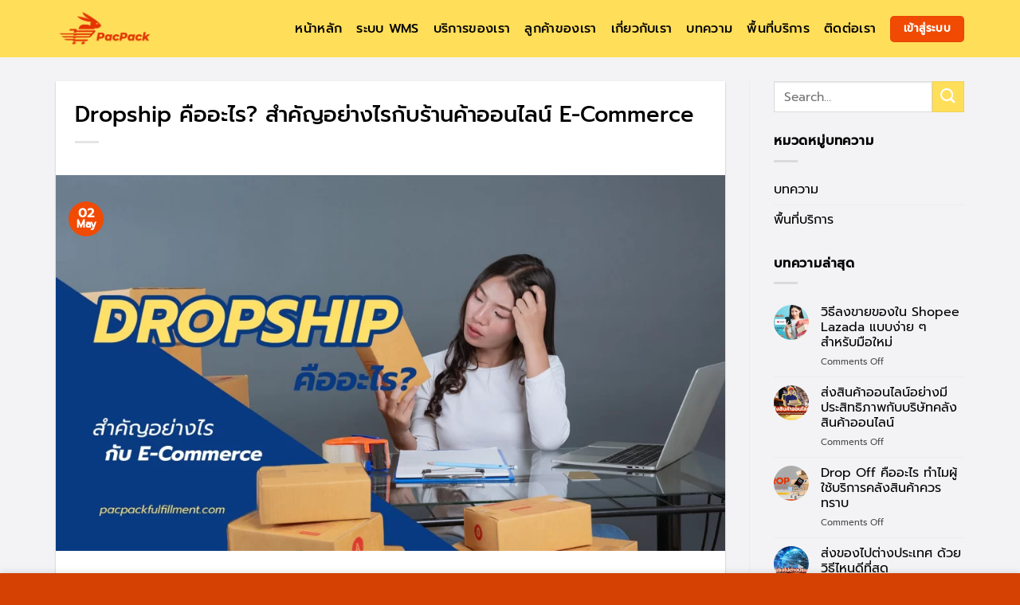

--- FILE ---
content_type: text/html; charset=UTF-8
request_url: https://pacpackfulfillment.com/dropship/
body_size: 33813
content:
<!DOCTYPE html>
<html lang="en-US" prefix="og: https://ogp.me/ns#" class="loading-site no-js">
<head><meta charset="UTF-8" /><script>if(navigator.userAgent.match(/MSIE|Internet Explorer/i)||navigator.userAgent.match(/Trident\/7\..*?rv:11/i)){var href=document.location.href;if(!href.match(/[?&]nowprocket/)){if(href.indexOf("?")==-1){if(href.indexOf("#")==-1){document.location.href=href+"?nowprocket=1"}else{document.location.href=href.replace("#","?nowprocket=1#")}}else{if(href.indexOf("#")==-1){document.location.href=href+"&nowprocket=1"}else{document.location.href=href.replace("#","&nowprocket=1#")}}}}</script><script>(()=>{class RocketLazyLoadScripts{constructor(){this.v="2.0.3",this.userEvents=["keydown","keyup","mousedown","mouseup","mousemove","mouseover","mouseenter","mouseout","mouseleave","touchmove","touchstart","touchend","touchcancel","wheel","click","dblclick","input","visibilitychange"],this.attributeEvents=["onblur","onclick","oncontextmenu","ondblclick","onfocus","onmousedown","onmouseenter","onmouseleave","onmousemove","onmouseout","onmouseover","onmouseup","onmousewheel","onscroll","onsubmit"]}async t(){this.i(),this.o(),/iP(ad|hone)/.test(navigator.userAgent)&&this.h(),this.u(),this.l(this),this.m(),this.k(this),this.p(this),this._(),await Promise.all([this.R(),this.L()]),this.lastBreath=Date.now(),this.S(this),this.P(),this.D(),this.O(),this.M(),await this.C(this.delayedScripts.normal),await this.C(this.delayedScripts.defer),await this.C(this.delayedScripts.async),this.F("domReady"),await this.T(),await this.j(),await this.I(),this.F("windowLoad"),await this.A(),window.dispatchEvent(new Event("rocket-allScriptsLoaded")),this.everythingLoaded=!0,this.lastTouchEnd&&await new Promise((t=>setTimeout(t,500-Date.now()+this.lastTouchEnd))),this.H(),this.F("all"),this.U(),this.W()}i(){this.CSPIssue=sessionStorage.getItem("rocketCSPIssue"),document.addEventListener("securitypolicyviolation",(t=>{this.CSPIssue||"script-src-elem"!==t.violatedDirective||"data"!==t.blockedURI||(this.CSPIssue=!0,sessionStorage.setItem("rocketCSPIssue",!0))}),{isRocket:!0})}o(){window.addEventListener("pageshow",(t=>{this.persisted=t.persisted,this.realWindowLoadedFired=!0}),{isRocket:!0}),window.addEventListener("pagehide",(()=>{this.onFirstUserAction=null}),{isRocket:!0})}h(){let t;function e(e){t=e}window.addEventListener("touchstart",e,{isRocket:!0}),window.addEventListener("touchend",(function i(o){Math.abs(o.changedTouches[0].pageX-t.changedTouches[0].pageX)<10&&Math.abs(o.changedTouches[0].pageY-t.changedTouches[0].pageY)<10&&o.timeStamp-t.timeStamp<200&&(o.target.dispatchEvent(new PointerEvent("click",{target:o.target,bubbles:!0,cancelable:!0,detail:1})),event.preventDefault(),window.removeEventListener("touchstart",e,{isRocket:!0}),window.removeEventListener("touchend",i,{isRocket:!0}))}),{isRocket:!0})}q(t){this.userActionTriggered||("mousemove"!==t.type||this.firstMousemoveIgnored?"keyup"===t.type||"mouseover"===t.type||"mouseout"===t.type||(this.userActionTriggered=!0,this.onFirstUserAction&&this.onFirstUserAction()):this.firstMousemoveIgnored=!0),"click"===t.type&&t.preventDefault(),this.savedUserEvents.length>0&&(t.stopPropagation(),t.stopImmediatePropagation()),"touchstart"===this.lastEvent&&"touchend"===t.type&&(this.lastTouchEnd=Date.now()),"click"===t.type&&(this.lastTouchEnd=0),this.lastEvent=t.type,this.savedUserEvents.push(t)}u(){this.savedUserEvents=[],this.userEventHandler=this.q.bind(this),this.userEvents.forEach((t=>window.addEventListener(t,this.userEventHandler,{passive:!1,isRocket:!0})))}U(){this.userEvents.forEach((t=>window.removeEventListener(t,this.userEventHandler,{passive:!1,isRocket:!0}))),this.savedUserEvents.forEach((t=>{t.target.dispatchEvent(new window[t.constructor.name](t.type,t))}))}m(){this.eventsMutationObserver=new MutationObserver((t=>{const e="return false";for(const i of t){if("attributes"===i.type){const t=i.target.getAttribute(i.attributeName);t&&t!==e&&(i.target.setAttribute("data-rocket-"+i.attributeName,t),i.target["rocket"+i.attributeName]=new Function("event",t),i.target.setAttribute(i.attributeName,e))}"childList"===i.type&&i.addedNodes.forEach((t=>{if(t.nodeType===Node.ELEMENT_NODE)for(const i of t.attributes)this.attributeEvents.includes(i.name)&&i.value&&""!==i.value&&(t.setAttribute("data-rocket-"+i.name,i.value),t["rocket"+i.name]=new Function("event",i.value),t.setAttribute(i.name,e))}))}})),this.eventsMutationObserver.observe(document,{subtree:!0,childList:!0,attributeFilter:this.attributeEvents})}H(){this.eventsMutationObserver.disconnect(),this.attributeEvents.forEach((t=>{document.querySelectorAll("[data-rocket-"+t+"]").forEach((e=>{e.setAttribute(t,e.getAttribute("data-rocket-"+t)),e.removeAttribute("data-rocket-"+t)}))}))}k(t){Object.defineProperty(HTMLElement.prototype,"onclick",{get(){return this.rocketonclick||null},set(e){this.rocketonclick=e,this.setAttribute(t.everythingLoaded?"onclick":"data-rocket-onclick","this.rocketonclick(event)")}})}S(t){function e(e,i){let o=e[i];e[i]=null,Object.defineProperty(e,i,{get:()=>o,set(s){t.everythingLoaded?o=s:e["rocket"+i]=o=s}})}e(document,"onreadystatechange"),e(window,"onload"),e(window,"onpageshow");try{Object.defineProperty(document,"readyState",{get:()=>t.rocketReadyState,set(e){t.rocketReadyState=e},configurable:!0}),document.readyState="loading"}catch(t){console.log("WPRocket DJE readyState conflict, bypassing")}}l(t){this.originalAddEventListener=EventTarget.prototype.addEventListener,this.originalRemoveEventListener=EventTarget.prototype.removeEventListener,this.savedEventListeners=[],EventTarget.prototype.addEventListener=function(e,i,o){o&&o.isRocket||!t.B(e,this)&&!t.userEvents.includes(e)||t.B(e,this)&&!t.userActionTriggered||e.startsWith("rocket-")||t.everythingLoaded?t.originalAddEventListener.call(this,e,i,o):t.savedEventListeners.push({target:this,remove:!1,type:e,func:i,options:o})},EventTarget.prototype.removeEventListener=function(e,i,o){o&&o.isRocket||!t.B(e,this)&&!t.userEvents.includes(e)||t.B(e,this)&&!t.userActionTriggered||e.startsWith("rocket-")||t.everythingLoaded?t.originalRemoveEventListener.call(this,e,i,o):t.savedEventListeners.push({target:this,remove:!0,type:e,func:i,options:o})}}F(t){"all"===t&&(EventTarget.prototype.addEventListener=this.originalAddEventListener,EventTarget.prototype.removeEventListener=this.originalRemoveEventListener),this.savedEventListeners=this.savedEventListeners.filter((e=>{let i=e.type,o=e.target||window;return"domReady"===t&&"DOMContentLoaded"!==i&&"readystatechange"!==i||("windowLoad"===t&&"load"!==i&&"readystatechange"!==i&&"pageshow"!==i||(this.B(i,o)&&(i="rocket-"+i),e.remove?o.removeEventListener(i,e.func,e.options):o.addEventListener(i,e.func,e.options),!1))}))}p(t){let e;function i(e){return t.everythingLoaded?e:e.split(" ").map((t=>"load"===t||t.startsWith("load.")?"rocket-jquery-load":t)).join(" ")}function o(o){function s(e){const s=o.fn[e];o.fn[e]=o.fn.init.prototype[e]=function(){return this[0]===window&&t.userActionTriggered&&("string"==typeof arguments[0]||arguments[0]instanceof String?arguments[0]=i(arguments[0]):"object"==typeof arguments[0]&&Object.keys(arguments[0]).forEach((t=>{const e=arguments[0][t];delete arguments[0][t],arguments[0][i(t)]=e}))),s.apply(this,arguments),this}}if(o&&o.fn&&!t.allJQueries.includes(o)){const e={DOMContentLoaded:[],"rocket-DOMContentLoaded":[]};for(const t in e)document.addEventListener(t,(()=>{e[t].forEach((t=>t()))}),{isRocket:!0});o.fn.ready=o.fn.init.prototype.ready=function(i){function s(){parseInt(o.fn.jquery)>2?setTimeout((()=>i.bind(document)(o))):i.bind(document)(o)}return t.realDomReadyFired?!t.userActionTriggered||t.fauxDomReadyFired?s():e["rocket-DOMContentLoaded"].push(s):e.DOMContentLoaded.push(s),o([])},s("on"),s("one"),s("off"),t.allJQueries.push(o)}e=o}t.allJQueries=[],o(window.jQuery),Object.defineProperty(window,"jQuery",{get:()=>e,set(t){o(t)}})}P(){const t=new Map;document.write=document.writeln=function(e){const i=document.currentScript,o=document.createRange(),s=i.parentElement;let n=t.get(i);void 0===n&&(n=i.nextSibling,t.set(i,n));const c=document.createDocumentFragment();o.setStart(c,0),c.appendChild(o.createContextualFragment(e)),s.insertBefore(c,n)}}async R(){return new Promise((t=>{this.userActionTriggered?t():this.onFirstUserAction=t}))}async L(){return new Promise((t=>{document.addEventListener("DOMContentLoaded",(()=>{this.realDomReadyFired=!0,t()}),{isRocket:!0})}))}async I(){return this.realWindowLoadedFired?Promise.resolve():new Promise((t=>{window.addEventListener("load",t,{isRocket:!0})}))}M(){this.pendingScripts=[];this.scriptsMutationObserver=new MutationObserver((t=>{for(const e of t)e.addedNodes.forEach((t=>{"SCRIPT"!==t.tagName||t.noModule||t.isWPRocket||this.pendingScripts.push({script:t,promise:new Promise((e=>{const i=()=>{const i=this.pendingScripts.findIndex((e=>e.script===t));i>=0&&this.pendingScripts.splice(i,1),e()};t.addEventListener("load",i,{isRocket:!0}),t.addEventListener("error",i,{isRocket:!0}),setTimeout(i,1e3)}))})}))})),this.scriptsMutationObserver.observe(document,{childList:!0,subtree:!0})}async j(){await this.J(),this.pendingScripts.length?(await this.pendingScripts[0].promise,await this.j()):this.scriptsMutationObserver.disconnect()}D(){this.delayedScripts={normal:[],async:[],defer:[]},document.querySelectorAll("script[type$=rocketlazyloadscript]").forEach((t=>{t.hasAttribute("data-rocket-src")?t.hasAttribute("async")&&!1!==t.async?this.delayedScripts.async.push(t):t.hasAttribute("defer")&&!1!==t.defer||"module"===t.getAttribute("data-rocket-type")?this.delayedScripts.defer.push(t):this.delayedScripts.normal.push(t):this.delayedScripts.normal.push(t)}))}async _(){await this.L();let t=[];document.querySelectorAll("script[type$=rocketlazyloadscript][data-rocket-src]").forEach((e=>{let i=e.getAttribute("data-rocket-src");if(i&&!i.startsWith("data:")){i.startsWith("//")&&(i=location.protocol+i);try{const o=new URL(i).origin;o!==location.origin&&t.push({src:o,crossOrigin:e.crossOrigin||"module"===e.getAttribute("data-rocket-type")})}catch(t){}}})),t=[...new Map(t.map((t=>[JSON.stringify(t),t]))).values()],this.N(t,"preconnect")}async $(t){if(await this.G(),!0!==t.noModule||!("noModule"in HTMLScriptElement.prototype))return new Promise((e=>{let i;function o(){(i||t).setAttribute("data-rocket-status","executed"),e()}try{if(navigator.userAgent.includes("Firefox/")||""===navigator.vendor||this.CSPIssue)i=document.createElement("script"),[...t.attributes].forEach((t=>{let e=t.nodeName;"type"!==e&&("data-rocket-type"===e&&(e="type"),"data-rocket-src"===e&&(e="src"),i.setAttribute(e,t.nodeValue))})),t.text&&(i.text=t.text),t.nonce&&(i.nonce=t.nonce),i.hasAttribute("src")?(i.addEventListener("load",o,{isRocket:!0}),i.addEventListener("error",(()=>{i.setAttribute("data-rocket-status","failed-network"),e()}),{isRocket:!0}),setTimeout((()=>{i.isConnected||e()}),1)):(i.text=t.text,o()),i.isWPRocket=!0,t.parentNode.replaceChild(i,t);else{const i=t.getAttribute("data-rocket-type"),s=t.getAttribute("data-rocket-src");i?(t.type=i,t.removeAttribute("data-rocket-type")):t.removeAttribute("type"),t.addEventListener("load",o,{isRocket:!0}),t.addEventListener("error",(i=>{this.CSPIssue&&i.target.src.startsWith("data:")?(console.log("WPRocket: CSP fallback activated"),t.removeAttribute("src"),this.$(t).then(e)):(t.setAttribute("data-rocket-status","failed-network"),e())}),{isRocket:!0}),s?(t.fetchPriority="high",t.removeAttribute("data-rocket-src"),t.src=s):t.src="data:text/javascript;base64,"+window.btoa(unescape(encodeURIComponent(t.text)))}}catch(i){t.setAttribute("data-rocket-status","failed-transform"),e()}}));t.setAttribute("data-rocket-status","skipped")}async C(t){const e=t.shift();return e?(e.isConnected&&await this.$(e),this.C(t)):Promise.resolve()}O(){this.N([...this.delayedScripts.normal,...this.delayedScripts.defer,...this.delayedScripts.async],"preload")}N(t,e){this.trash=this.trash||[];let i=!0;var o=document.createDocumentFragment();t.forEach((t=>{const s=t.getAttribute&&t.getAttribute("data-rocket-src")||t.src;if(s&&!s.startsWith("data:")){const n=document.createElement("link");n.href=s,n.rel=e,"preconnect"!==e&&(n.as="script",n.fetchPriority=i?"high":"low"),t.getAttribute&&"module"===t.getAttribute("data-rocket-type")&&(n.crossOrigin=!0),t.crossOrigin&&(n.crossOrigin=t.crossOrigin),t.integrity&&(n.integrity=t.integrity),t.nonce&&(n.nonce=t.nonce),o.appendChild(n),this.trash.push(n),i=!1}})),document.head.appendChild(o)}W(){this.trash.forEach((t=>t.remove()))}async T(){try{document.readyState="interactive"}catch(t){}this.fauxDomReadyFired=!0;try{await this.G(),document.dispatchEvent(new Event("rocket-readystatechange")),await this.G(),document.rocketonreadystatechange&&document.rocketonreadystatechange(),await this.G(),document.dispatchEvent(new Event("rocket-DOMContentLoaded")),await this.G(),window.dispatchEvent(new Event("rocket-DOMContentLoaded"))}catch(t){console.error(t)}}async A(){try{document.readyState="complete"}catch(t){}try{await this.G(),document.dispatchEvent(new Event("rocket-readystatechange")),await this.G(),document.rocketonreadystatechange&&document.rocketonreadystatechange(),await this.G(),window.dispatchEvent(new Event("rocket-load")),await this.G(),window.rocketonload&&window.rocketonload(),await this.G(),this.allJQueries.forEach((t=>t(window).trigger("rocket-jquery-load"))),await this.G();const t=new Event("rocket-pageshow");t.persisted=this.persisted,window.dispatchEvent(t),await this.G(),window.rocketonpageshow&&window.rocketonpageshow({persisted:this.persisted})}catch(t){console.error(t)}}async G(){Date.now()-this.lastBreath>45&&(await this.J(),this.lastBreath=Date.now())}async J(){return document.hidden?new Promise((t=>setTimeout(t))):new Promise((t=>requestAnimationFrame(t)))}B(t,e){return e===document&&"readystatechange"===t||(e===document&&"DOMContentLoaded"===t||(e===window&&"DOMContentLoaded"===t||(e===window&&"load"===t||e===window&&"pageshow"===t)))}static run(){(new RocketLazyLoadScripts).t()}}RocketLazyLoadScripts.run()})();</script>
	
	<link rel="profile" href="https://gmpg.org/xfn/11" />
	<link rel="pingback" href="https://pacpackfulfillment.com/xmlrpc.php" />

	<script type="rocketlazyloadscript">(function(html){html.className = html.className.replace(/\bno-js\b/,'js')})(document.documentElement);</script>
	<style>img:is([sizes="auto" i], [sizes^="auto," i]) { contain-intrinsic-size: 3000px 1500px }</style>
	<meta name="viewport" content="width=device-width, initial-scale=1" />
<!-- Search Engine Optimization by Rank Math - https://rankmath.com/ -->
<title>Dropship คืออะไร? สำคัญอย่างไรกับร้านค้าออนไลน์ E-Commerce - Pacpack Fulfillment</title>
<meta name="description" content="Dropship คือวิธีการทำธุรกิจที่ผู้ซื้อสั่งซื้อสินค้าจากผู้ขายแล้วผู้ขายจะส่งสินค้าโดยตรงถึงผู้ซื้อโดยไม่ต้องมีสินค้าอยู่ในสต๊อกของตนเองก่อน"/>
<meta name="robots" content="index, follow, max-snippet:-1, max-video-preview:-1, max-image-preview:large"/>
<link rel="canonical" href="https://pacpackfulfillment.com/dropship/" />
<meta property="og:locale" content="en_US" />
<meta property="og:type" content="article" />
<meta property="og:title" content="Dropship คืออะไร? สำคัญอย่างไรกับร้านค้าออนไลน์ E-Commerce - Pacpack Fulfillment" />
<meta property="og:description" content="Dropship คือวิธีการทำธุรกิจที่ผู้ซื้อสั่งซื้อสินค้าจากผู้ขายแล้วผู้ขายจะส่งสินค้าโดยตรงถึงผู้ซื้อโดยไม่ต้องมีสินค้าอยู่ในสต๊อกของตนเองก่อน" />
<meta property="og:url" content="https://pacpackfulfillment.com/dropship/" />
<meta property="og:site_name" content="Pacpack Fulfillment" />
<meta property="article:section" content="บทความ" />
<meta property="og:updated_time" content="2024-05-02T18:04:25+07:00" />
<meta property="og:image" content="https://pacpackfulfillment.com/wp-content/uploads/2024/05/pacpackfulfillment-04-24-2.webp" />
<meta property="og:image:secure_url" content="https://pacpackfulfillment.com/wp-content/uploads/2024/05/pacpackfulfillment-04-24-2.webp" />
<meta property="og:image:width" content="1920" />
<meta property="og:image:height" content="1080" />
<meta property="og:image:alt" content="Dropship" />
<meta property="og:image:type" content="image/webp" />
<meta property="article:published_time" content="2024-05-02T17:39:35+07:00" />
<meta property="article:modified_time" content="2024-05-02T18:04:25+07:00" />
<meta name="twitter:card" content="summary_large_image" />
<meta name="twitter:title" content="Dropship คืออะไร? สำคัญอย่างไรกับร้านค้าออนไลน์ E-Commerce - Pacpack Fulfillment" />
<meta name="twitter:description" content="Dropship คือวิธีการทำธุรกิจที่ผู้ซื้อสั่งซื้อสินค้าจากผู้ขายแล้วผู้ขายจะส่งสินค้าโดยตรงถึงผู้ซื้อโดยไม่ต้องมีสินค้าอยู่ในสต๊อกของตนเองก่อน" />
<meta name="twitter:image" content="https://pacpackfulfillment.com/wp-content/uploads/2024/05/pacpackfulfillment-04-24-2.webp" />
<meta name="twitter:label1" content="Written by" />
<meta name="twitter:data1" content="Bas Anuphab" />
<meta name="twitter:label2" content="Time to read" />
<meta name="twitter:data2" content="3 minutes" />
<script type="application/ld+json" class="rank-math-schema">{"@context":"https://schema.org","@graph":[[{"@context":"https://schema.org","@type":"SiteNavigationElement","@id":"#rank-math-toc","name":"Dropship \u0e04\u0e37\u0e2d\u0e2d\u0e30\u0e44\u0e23?","url":"https://pacpackfulfillment.com/dropship/#dropship-\u0e04\u0e37\u0e2d\u0e2d\u0e30\u0e44\u0e23"},{"@context":"https://schema.org","@type":"SiteNavigationElement","@id":"#rank-math-toc","name":"\u0e18\u0e38\u0e23\u0e01\u0e34\u0e08\u0e1b\u0e23\u0e30\u0e40\u0e20\u0e17\u0e43\u0e14\u0e17\u0e35\u0e48\u0e40\u0e2b\u0e21\u0e32\u0e30\u0e01\u0e31\u0e1a\u0e23\u0e30\u0e1a\u0e1a Dropship","url":"https://pacpackfulfillment.com/dropship/#\u0e18\u0e38\u0e23\u0e01\u0e34\u0e08\u0e1b\u0e23\u0e30\u0e40\u0e20\u0e17\u0e43\u0e14\u0e17\u0e35\u0e48\u0e40\u0e2b\u0e21\u0e32\u0e30\u0e01\u0e31\u0e1a\u0e23\u0e30\u0e1a\u0e1a-dropship"},{"@context":"https://schema.org","@type":"SiteNavigationElement","@id":"#rank-math-toc","name":"\u0e23\u0e49\u0e32\u0e19\u0e04\u0e49\u0e32 E-Commerce","url":"https://pacpackfulfillment.com/dropship/#\u0e23\u0e49\u0e32\u0e19\u0e04\u0e49\u0e32-e-commerce"},{"@context":"https://schema.org","@type":"SiteNavigationElement","@id":"#rank-math-toc","name":"\u0e2a\u0e34\u0e19\u0e04\u0e49\u0e32\u0e17\u0e35\u0e48\u0e44\u0e21\u0e48\u0e21\u0e35\u0e01\u0e32\u0e23\u0e1c\u0e25\u0e34\u0e15\u0e40\u0e2d\u0e07","url":"https://pacpackfulfillment.com/dropship/#\u0e2a\u0e34\u0e19\u0e04\u0e49\u0e32\u0e17\u0e35\u0e48\u0e44\u0e21\u0e48\u0e21\u0e35\u0e01\u0e32\u0e23\u0e1c\u0e25\u0e34\u0e15\u0e40\u0e2d\u0e07"},{"@context":"https://schema.org","@type":"SiteNavigationElement","@id":"#rank-math-toc","name":"\u0e01\u0e32\u0e23\u0e2a\u0e48\u0e07\u0e2d\u0e2d\u0e01\u0e02\u0e2d\u0e07\u0e2a\u0e34\u0e19\u0e04\u0e49\u0e32","url":"https://pacpackfulfillment.com/dropship/#\u0e01\u0e32\u0e23\u0e2a\u0e48\u0e07\u0e2d\u0e2d\u0e01\u0e02\u0e2d\u0e07\u0e2a\u0e34\u0e19\u0e04\u0e49\u0e32"},{"@context":"https://schema.org","@type":"SiteNavigationElement","@id":"#rank-math-toc","name":"\u0e01\u0e32\u0e23\u0e40\u0e23\u0e34\u0e48\u0e21\u0e15\u0e49\u0e19\u0e18\u0e38\u0e23\u0e01\u0e34\u0e08\u0e17\u0e35\u0e48\u0e21\u0e35\u0e04\u0e27\u0e32\u0e21\u0e40\u0e2a\u0e35\u0e48\u0e22\u0e07\u0e15\u0e48\u0e33","url":"https://pacpackfulfillment.com/dropship/#\u0e01\u0e32\u0e23\u0e40\u0e23\u0e34\u0e48\u0e21\u0e15\u0e49\u0e19\u0e18\u0e38\u0e23\u0e01\u0e34\u0e08\u0e17\u0e35\u0e48\u0e21\u0e35\u0e04\u0e27\u0e32\u0e21\u0e40\u0e2a\u0e35\u0e48\u0e22\u0e07\u0e15\u0e48\u0e33"},{"@context":"https://schema.org","@type":"SiteNavigationElement","@id":"#rank-math-toc","name":"\u0e01\u0e32\u0e23\u0e17\u0e14\u0e25\u0e2d\u0e07\u0e15\u0e25\u0e32\u0e14","url":"https://pacpackfulfillment.com/dropship/#\u0e01\u0e32\u0e23\u0e17\u0e14\u0e25\u0e2d\u0e07\u0e15\u0e25\u0e32\u0e14"},{"@context":"https://schema.org","@type":"SiteNavigationElement","@id":"#rank-math-toc","name":"\u0e2b\u0e32\u0e01\u0e18\u0e38\u0e23\u0e01\u0e34\u0e08\u0e23\u0e49\u0e32\u0e19\u0e04\u0e49\u0e32\u0e2d\u0e2d\u0e19\u0e44\u0e25\u0e19\u0e4c E-Commerce \u0e44\u0e21\u0e48\u0e21\u0e35\u0e23\u0e30\u0e1a\u0e1a Dropship \u0e08\u0e30\u0e40\u0e1b\u0e47\u0e19\u0e2d\u0e22\u0e48\u0e32\u0e07\u0e44\u0e23?","url":"https://pacpackfulfillment.com/dropship/#\u0e2b\u0e32\u0e01\u0e18\u0e38\u0e23\u0e01\u0e34\u0e08\u0e23\u0e49\u0e32\u0e19\u0e04\u0e49\u0e32\u0e2d\u0e2d\u0e19\u0e44\u0e25\u0e19\u0e4c-e-commerce-\u0e44\u0e21\u0e48\u0e21\u0e35\u0e23\u0e30\u0e1a\u0e1a-dropship-\u0e08\u0e30\u0e40\u0e1b\u0e47\u0e19\u0e2d\u0e22\u0e48\u0e32\u0e07\u0e44\u0e23"}],{"@type":["LocalBusiness","Organization"],"@id":"https://pacpackfulfillment.com/#organization","name":"Pacpack Fulfillment","url":"https://pacpackfulfillment.com","logo":{"@type":"ImageObject","@id":"https://pacpackfulfillment.com/#logo","url":"https://pacpackfulfillment.com/wp-content/uploads/2023/07/pacpack-logo.jpg","contentUrl":"https://pacpackfulfillment.com/wp-content/uploads/2023/07/pacpack-logo.jpg","caption":"Pacpack Fulfillment","inLanguage":"en-US","width":"500","height":"500"},"openingHours":["Monday,Tuesday,Wednesday,Thursday,Friday,Saturday,Sunday 09:00-17:00"],"image":{"@id":"https://pacpackfulfillment.com/#logo"}},{"@type":"WebSite","@id":"https://pacpackfulfillment.com/#website","url":"https://pacpackfulfillment.com","name":"Pacpack Fulfillment","publisher":{"@id":"https://pacpackfulfillment.com/#organization"},"inLanguage":"en-US"},{"@type":"ImageObject","@id":"https://pacpackfulfillment.com/wp-content/uploads/2024/05/pacpackfulfillment-04-24-2.webp","url":"https://pacpackfulfillment.com/wp-content/uploads/2024/05/pacpackfulfillment-04-24-2.webp","width":"1920","height":"1080","inLanguage":"en-US"},{"@type":"WebPage","@id":"https://pacpackfulfillment.com/dropship/#webpage","url":"https://pacpackfulfillment.com/dropship/","name":"Dropship \u0e04\u0e37\u0e2d\u0e2d\u0e30\u0e44\u0e23? \u0e2a\u0e33\u0e04\u0e31\u0e0d\u0e2d\u0e22\u0e48\u0e32\u0e07\u0e44\u0e23\u0e01\u0e31\u0e1a\u0e23\u0e49\u0e32\u0e19\u0e04\u0e49\u0e32\u0e2d\u0e2d\u0e19\u0e44\u0e25\u0e19\u0e4c E-Commerce - Pacpack Fulfillment","datePublished":"2024-05-02T17:39:35+07:00","dateModified":"2024-05-02T18:04:25+07:00","isPartOf":{"@id":"https://pacpackfulfillment.com/#website"},"primaryImageOfPage":{"@id":"https://pacpackfulfillment.com/wp-content/uploads/2024/05/pacpackfulfillment-04-24-2.webp"},"inLanguage":"en-US"},{"@type":"Person","@id":"https://pacpackfulfillment.com/author/bas-iwebsize/","name":"Bas Anuphab","url":"https://pacpackfulfillment.com/author/bas-iwebsize/","image":{"@type":"ImageObject","@id":"https://secure.gravatar.com/avatar/58da5c0427cac6b438caa14ced1fdf500194e0c125acb5ddde55422bf1fa9b7b?s=96&amp;d=mm&amp;r=g","url":"https://secure.gravatar.com/avatar/58da5c0427cac6b438caa14ced1fdf500194e0c125acb5ddde55422bf1fa9b7b?s=96&amp;d=mm&amp;r=g","caption":"Bas Anuphab","inLanguage":"en-US"},"worksFor":{"@id":"https://pacpackfulfillment.com/#organization"}},{"@type":"BlogPosting","headline":"Dropship \u0e04\u0e37\u0e2d\u0e2d\u0e30\u0e44\u0e23? \u0e2a\u0e33\u0e04\u0e31\u0e0d\u0e2d\u0e22\u0e48\u0e32\u0e07\u0e44\u0e23\u0e01\u0e31\u0e1a\u0e23\u0e49\u0e32\u0e19\u0e04\u0e49\u0e32\u0e2d\u0e2d\u0e19\u0e44\u0e25\u0e19\u0e4c E-Commerce - Pacpack Fulfillment","keywords":"Dropship","datePublished":"2024-05-02T17:39:35+07:00","dateModified":"2024-05-02T18:04:25+07:00","articleSection":"\u0e1a\u0e17\u0e04\u0e27\u0e32\u0e21","author":{"@id":"https://pacpackfulfillment.com/author/bas-iwebsize/","name":"Bas Anuphab"},"publisher":{"@id":"https://pacpackfulfillment.com/#organization"},"description":"Dropship \u0e04\u0e37\u0e2d\u0e27\u0e34\u0e18\u0e35\u0e01\u0e32\u0e23\u0e17\u0e33\u0e18\u0e38\u0e23\u0e01\u0e34\u0e08\u0e17\u0e35\u0e48\u0e1c\u0e39\u0e49\u0e0b\u0e37\u0e49\u0e2d\u0e2a\u0e31\u0e48\u0e07\u0e0b\u0e37\u0e49\u0e2d\u0e2a\u0e34\u0e19\u0e04\u0e49\u0e32\u0e08\u0e32\u0e01\u0e1c\u0e39\u0e49\u0e02\u0e32\u0e22\u0e41\u0e25\u0e49\u0e27\u0e1c\u0e39\u0e49\u0e02\u0e32\u0e22\u0e08\u0e30\u0e2a\u0e48\u0e07\u0e2a\u0e34\u0e19\u0e04\u0e49\u0e32\u0e42\u0e14\u0e22\u0e15\u0e23\u0e07\u0e16\u0e36\u0e07\u0e1c\u0e39\u0e49\u0e0b\u0e37\u0e49\u0e2d\u0e42\u0e14\u0e22\u0e44\u0e21\u0e48\u0e15\u0e49\u0e2d\u0e07\u0e21\u0e35\u0e2a\u0e34\u0e19\u0e04\u0e49\u0e32\u0e2d\u0e22\u0e39\u0e48\u0e43\u0e19\u0e2a\u0e15\u0e4a\u0e2d\u0e01\u0e02\u0e2d\u0e07\u0e15\u0e19\u0e40\u0e2d\u0e07\u0e01\u0e48\u0e2d\u0e19","name":"Dropship \u0e04\u0e37\u0e2d\u0e2d\u0e30\u0e44\u0e23? \u0e2a\u0e33\u0e04\u0e31\u0e0d\u0e2d\u0e22\u0e48\u0e32\u0e07\u0e44\u0e23\u0e01\u0e31\u0e1a\u0e23\u0e49\u0e32\u0e19\u0e04\u0e49\u0e32\u0e2d\u0e2d\u0e19\u0e44\u0e25\u0e19\u0e4c E-Commerce - Pacpack Fulfillment","@id":"https://pacpackfulfillment.com/dropship/#richSnippet","isPartOf":{"@id":"https://pacpackfulfillment.com/dropship/#webpage"},"image":{"@id":"https://pacpackfulfillment.com/wp-content/uploads/2024/05/pacpackfulfillment-04-24-2.webp"},"inLanguage":"en-US","mainEntityOfPage":{"@id":"https://pacpackfulfillment.com/dropship/#webpage"}}]}</script>
<!-- /Rank Math WordPress SEO plugin -->

<link rel='prefetch' href='https://pacpackfulfillment.com/wp-content/themes/flatsome/assets/js/flatsome.js?ver=e1ad26bd5672989785e1' />
<link rel='prefetch' href='https://pacpackfulfillment.com/wp-content/themes/flatsome/assets/js/chunk.slider.js?ver=3.19.12' />
<link rel='prefetch' href='https://pacpackfulfillment.com/wp-content/themes/flatsome/assets/js/chunk.popups.js?ver=3.19.12' />
<link rel='prefetch' href='https://pacpackfulfillment.com/wp-content/themes/flatsome/assets/js/chunk.tooltips.js?ver=3.19.12' />
<link rel="alternate" type="application/rss+xml" title="Pacpack Fulfillment &raquo; Feed" href="https://pacpackfulfillment.com/feed/" />
<link rel="alternate" type="application/rss+xml" title="Pacpack Fulfillment &raquo; Comments Feed" href="https://pacpackfulfillment.com/comments/feed/" />
<script type="rocketlazyloadscript" data-rocket-type="text/javascript">
/* <![CDATA[ */
window._wpemojiSettings = {"baseUrl":"https:\/\/s.w.org\/images\/core\/emoji\/16.0.1\/72x72\/","ext":".png","svgUrl":"https:\/\/s.w.org\/images\/core\/emoji\/16.0.1\/svg\/","svgExt":".svg","source":{"concatemoji":"https:\/\/pacpackfulfillment.com\/wp-includes\/js\/wp-emoji-release.min.js?ver=6.8.3"}};
/*! This file is auto-generated */
!function(s,n){var o,i,e;function c(e){try{var t={supportTests:e,timestamp:(new Date).valueOf()};sessionStorage.setItem(o,JSON.stringify(t))}catch(e){}}function p(e,t,n){e.clearRect(0,0,e.canvas.width,e.canvas.height),e.fillText(t,0,0);var t=new Uint32Array(e.getImageData(0,0,e.canvas.width,e.canvas.height).data),a=(e.clearRect(0,0,e.canvas.width,e.canvas.height),e.fillText(n,0,0),new Uint32Array(e.getImageData(0,0,e.canvas.width,e.canvas.height).data));return t.every(function(e,t){return e===a[t]})}function u(e,t){e.clearRect(0,0,e.canvas.width,e.canvas.height),e.fillText(t,0,0);for(var n=e.getImageData(16,16,1,1),a=0;a<n.data.length;a++)if(0!==n.data[a])return!1;return!0}function f(e,t,n,a){switch(t){case"flag":return n(e,"\ud83c\udff3\ufe0f\u200d\u26a7\ufe0f","\ud83c\udff3\ufe0f\u200b\u26a7\ufe0f")?!1:!n(e,"\ud83c\udde8\ud83c\uddf6","\ud83c\udde8\u200b\ud83c\uddf6")&&!n(e,"\ud83c\udff4\udb40\udc67\udb40\udc62\udb40\udc65\udb40\udc6e\udb40\udc67\udb40\udc7f","\ud83c\udff4\u200b\udb40\udc67\u200b\udb40\udc62\u200b\udb40\udc65\u200b\udb40\udc6e\u200b\udb40\udc67\u200b\udb40\udc7f");case"emoji":return!a(e,"\ud83e\udedf")}return!1}function g(e,t,n,a){var r="undefined"!=typeof WorkerGlobalScope&&self instanceof WorkerGlobalScope?new OffscreenCanvas(300,150):s.createElement("canvas"),o=r.getContext("2d",{willReadFrequently:!0}),i=(o.textBaseline="top",o.font="600 32px Arial",{});return e.forEach(function(e){i[e]=t(o,e,n,a)}),i}function t(e){var t=s.createElement("script");t.src=e,t.defer=!0,s.head.appendChild(t)}"undefined"!=typeof Promise&&(o="wpEmojiSettingsSupports",i=["flag","emoji"],n.supports={everything:!0,everythingExceptFlag:!0},e=new Promise(function(e){s.addEventListener("DOMContentLoaded",e,{once:!0})}),new Promise(function(t){var n=function(){try{var e=JSON.parse(sessionStorage.getItem(o));if("object"==typeof e&&"number"==typeof e.timestamp&&(new Date).valueOf()<e.timestamp+604800&&"object"==typeof e.supportTests)return e.supportTests}catch(e){}return null}();if(!n){if("undefined"!=typeof Worker&&"undefined"!=typeof OffscreenCanvas&&"undefined"!=typeof URL&&URL.createObjectURL&&"undefined"!=typeof Blob)try{var e="postMessage("+g.toString()+"("+[JSON.stringify(i),f.toString(),p.toString(),u.toString()].join(",")+"));",a=new Blob([e],{type:"text/javascript"}),r=new Worker(URL.createObjectURL(a),{name:"wpTestEmojiSupports"});return void(r.onmessage=function(e){c(n=e.data),r.terminate(),t(n)})}catch(e){}c(n=g(i,f,p,u))}t(n)}).then(function(e){for(var t in e)n.supports[t]=e[t],n.supports.everything=n.supports.everything&&n.supports[t],"flag"!==t&&(n.supports.everythingExceptFlag=n.supports.everythingExceptFlag&&n.supports[t]);n.supports.everythingExceptFlag=n.supports.everythingExceptFlag&&!n.supports.flag,n.DOMReady=!1,n.readyCallback=function(){n.DOMReady=!0}}).then(function(){return e}).then(function(){var e;n.supports.everything||(n.readyCallback(),(e=n.source||{}).concatemoji?t(e.concatemoji):e.wpemoji&&e.twemoji&&(t(e.twemoji),t(e.wpemoji)))}))}((window,document),window._wpemojiSettings);
/* ]]> */
</script>
<style id='wp-emoji-styles-inline-css' type='text/css'>

	img.wp-smiley, img.emoji {
		display: inline !important;
		border: none !important;
		box-shadow: none !important;
		height: 1em !important;
		width: 1em !important;
		margin: 0 0.07em !important;
		vertical-align: -0.1em !important;
		background: none !important;
		padding: 0 !important;
	}
</style>
<style id='wp-block-library-inline-css' type='text/css'>
:root{--wp-admin-theme-color:#007cba;--wp-admin-theme-color--rgb:0,124,186;--wp-admin-theme-color-darker-10:#006ba1;--wp-admin-theme-color-darker-10--rgb:0,107,161;--wp-admin-theme-color-darker-20:#005a87;--wp-admin-theme-color-darker-20--rgb:0,90,135;--wp-admin-border-width-focus:2px;--wp-block-synced-color:#7a00df;--wp-block-synced-color--rgb:122,0,223;--wp-bound-block-color:var(--wp-block-synced-color)}@media (min-resolution:192dpi){:root{--wp-admin-border-width-focus:1.5px}}.wp-element-button{cursor:pointer}:root{--wp--preset--font-size--normal:16px;--wp--preset--font-size--huge:42px}:root .has-very-light-gray-background-color{background-color:#eee}:root .has-very-dark-gray-background-color{background-color:#313131}:root .has-very-light-gray-color{color:#eee}:root .has-very-dark-gray-color{color:#313131}:root .has-vivid-green-cyan-to-vivid-cyan-blue-gradient-background{background:linear-gradient(135deg,#00d084,#0693e3)}:root .has-purple-crush-gradient-background{background:linear-gradient(135deg,#34e2e4,#4721fb 50%,#ab1dfe)}:root .has-hazy-dawn-gradient-background{background:linear-gradient(135deg,#faaca8,#dad0ec)}:root .has-subdued-olive-gradient-background{background:linear-gradient(135deg,#fafae1,#67a671)}:root .has-atomic-cream-gradient-background{background:linear-gradient(135deg,#fdd79a,#004a59)}:root .has-nightshade-gradient-background{background:linear-gradient(135deg,#330968,#31cdcf)}:root .has-midnight-gradient-background{background:linear-gradient(135deg,#020381,#2874fc)}.has-regular-font-size{font-size:1em}.has-larger-font-size{font-size:2.625em}.has-normal-font-size{font-size:var(--wp--preset--font-size--normal)}.has-huge-font-size{font-size:var(--wp--preset--font-size--huge)}.has-text-align-center{text-align:center}.has-text-align-left{text-align:left}.has-text-align-right{text-align:right}#end-resizable-editor-section{display:none}.aligncenter{clear:both}.items-justified-left{justify-content:flex-start}.items-justified-center{justify-content:center}.items-justified-right{justify-content:flex-end}.items-justified-space-between{justify-content:space-between}.screen-reader-text{border:0;clip-path:inset(50%);height:1px;margin:-1px;overflow:hidden;padding:0;position:absolute;width:1px;word-wrap:normal!important}.screen-reader-text:focus{background-color:#ddd;clip-path:none;color:#444;display:block;font-size:1em;height:auto;left:5px;line-height:normal;padding:15px 23px 14px;text-decoration:none;top:5px;width:auto;z-index:100000}html :where(.has-border-color){border-style:solid}html :where([style*=border-top-color]){border-top-style:solid}html :where([style*=border-right-color]){border-right-style:solid}html :where([style*=border-bottom-color]){border-bottom-style:solid}html :where([style*=border-left-color]){border-left-style:solid}html :where([style*=border-width]){border-style:solid}html :where([style*=border-top-width]){border-top-style:solid}html :where([style*=border-right-width]){border-right-style:solid}html :where([style*=border-bottom-width]){border-bottom-style:solid}html :where([style*=border-left-width]){border-left-style:solid}html :where(img[class*=wp-image-]){height:auto;max-width:100%}:where(figure){margin:0 0 1em}html :where(.is-position-sticky){--wp-admin--admin-bar--position-offset:var(--wp-admin--admin-bar--height,0px)}@media screen and (max-width:600px){html :where(.is-position-sticky){--wp-admin--admin-bar--position-offset:0px}}
</style>
<link rel='stylesheet' id='chaty-front-css-css' href='https://pacpackfulfillment.com/wp-content/plugins/chaty/css/chaty-front.min.css?ver=3.4.81719904982' type='text/css' media='all' />
<link data-minify="1" rel='stylesheet' id='wps-visitor-style-css' href='https://pacpackfulfillment.com/wp-content/cache/min/1/wp-content/plugins/wps-visitor-counter/styles/css/default.css?ver=1731462860' type='text/css' media='all' />
<link data-minify="1" rel='stylesheet' id='flatsome-main-css' href='https://pacpackfulfillment.com/wp-content/cache/min/1/wp-content/themes/flatsome/assets/css/flatsome.css?ver=1731462860' type='text/css' media='all' />
<style id='flatsome-main-inline-css' type='text/css'>
@font-face {
				font-family: "fl-icons";
				font-display: block;
				src: url(https://pacpackfulfillment.com/wp-content/themes/flatsome/assets/css/icons/fl-icons.eot?v=3.19.12);
				src:
					url(https://pacpackfulfillment.com/wp-content/themes/flatsome/assets/css/icons/fl-icons.eot#iefix?v=3.19.12) format("embedded-opentype"),
					url(https://pacpackfulfillment.com/wp-content/themes/flatsome/assets/css/icons/fl-icons.woff2?v=3.19.12) format("woff2"),
					url(https://pacpackfulfillment.com/wp-content/themes/flatsome/assets/css/icons/fl-icons.ttf?v=3.19.12) format("truetype"),
					url(https://pacpackfulfillment.com/wp-content/themes/flatsome/assets/css/icons/fl-icons.woff?v=3.19.12) format("woff"),
					url(https://pacpackfulfillment.com/wp-content/themes/flatsome/assets/css/icons/fl-icons.svg?v=3.19.12#fl-icons) format("svg");
			}
</style>
<link rel='stylesheet' id='flatsome-style-css' href='https://pacpackfulfillment.com/wp-content/themes/flatsome/style.css?ver=3.19.12' type='text/css' media='all' />
<script type="rocketlazyloadscript" data-rocket-type="text/javascript" data-rocket-src="https://pacpackfulfillment.com/wp-includes/js/jquery/jquery.min.js?ver=3.7.1" id="jquery-core-js" data-rocket-defer defer></script>
<script type="rocketlazyloadscript" data-rocket-type="text/javascript" data-rocket-src="https://pacpackfulfillment.com/wp-includes/js/jquery/jquery-migrate.min.js?ver=3.4.1" id="jquery-migrate-js" data-rocket-defer defer></script>
<script type="text/javascript" id="wps-js-extra">
/* <![CDATA[ */
var wpspagevisit = {"ajaxurl":"https:\/\/pacpackfulfillment.com\/wp-admin\/admin-ajax.php","ajax_nonce":"e2c349cf2d"};
/* ]]> */
</script>
<script type="rocketlazyloadscript" data-minify="1" data-rocket-type="text/javascript" data-rocket-src="https://pacpackfulfillment.com/wp-content/cache/min/1/wp-content/plugins/wps-visitor-counter/styles/js/custom.js?ver=1731462860" id="wps-js" data-rocket-defer defer></script>
<link rel="https://api.w.org/" href="https://pacpackfulfillment.com/wp-json/" /><link rel="alternate" title="JSON" type="application/json" href="https://pacpackfulfillment.com/wp-json/wp/v2/posts/500" /><link rel="EditURI" type="application/rsd+xml" title="RSD" href="https://pacpackfulfillment.com/xmlrpc.php?rsd" />
<meta name="generator" content="WordPress 6.8.3" />
<link rel='shortlink' href='https://pacpackfulfillment.com/?p=500' />
<link rel="alternate" title="oEmbed (JSON)" type="application/json+oembed" href="https://pacpackfulfillment.com/wp-json/oembed/1.0/embed?url=https%3A%2F%2Fpacpackfulfillment.com%2Fdropship%2F" />
<link rel="alternate" title="oEmbed (XML)" type="text/xml+oembed" href="https://pacpackfulfillment.com/wp-json/oembed/1.0/embed?url=https%3A%2F%2Fpacpackfulfillment.com%2Fdropship%2F&#038;format=xml" />
<meta name="google-site-verification" content="iKQmyc3DGMoPHanNgsNnlRWpcmzp9hLM0XYJAFb52zI" />

<!-- Google tag (gtag.js) -->
<script type="rocketlazyloadscript" async data-rocket-src="https://www.googletagmanager.com/gtag/js?id=AW-16691293347"></script>
<script type="rocketlazyloadscript">
  window.dataLayer = window.dataLayer || [];
  function gtag(){dataLayer.push(arguments);}
  gtag('js', new Date());

  gtag('config', 'AW-16691293347');
</script><script type="rocketlazyloadscript">document.createElement( "picture" );if(!window.HTMLPictureElement && document.addEventListener) {window.addEventListener("DOMContentLoaded", function() {var s = document.createElement("script");s.src = "https://pacpackfulfillment.com/wp-content/plugins/webp-express/js/picturefill.min.js";document.body.appendChild(s);});}</script><link rel="icon" href="https://pacpackfulfillment.com/wp-content/uploads/2024/07/cropped-new-ci-logo-pacpack-fulfillment-32x32.webp" sizes="32x32" />
<link rel="icon" href="https://pacpackfulfillment.com/wp-content/uploads/2024/07/cropped-new-ci-logo-pacpack-fulfillment-192x192.webp" sizes="192x192" />
<link rel="apple-touch-icon" href="https://pacpackfulfillment.com/wp-content/uploads/2024/07/cropped-new-ci-logo-pacpack-fulfillment-180x180.webp" />
<meta name="msapplication-TileImage" content="https://pacpackfulfillment.com/wp-content/uploads/2024/07/cropped-new-ci-logo-pacpack-fulfillment-270x270.webp" />
<style id="custom-css" type="text/css">:root {--primary-color: #f14a03;--fs-color-primary: #f14a03;--fs-color-secondary: #ffde59;--fs-color-success: #7a9c59;--fs-color-alert: #b20000;--fs-experimental-link-color: #000000;--fs-experimental-link-color-hover: #111;}.tooltipster-base {--tooltip-color: #fff;--tooltip-bg-color: #000;}.off-canvas-right .mfp-content, .off-canvas-left .mfp-content {--drawer-width: 300px;}.container-width, .full-width .ubermenu-nav, .container, .row{max-width: 1170px}.row.row-collapse{max-width: 1140px}.row.row-small{max-width: 1162.5px}.row.row-large{max-width: 1200px}.sticky-add-to-cart--active, #wrapper,#main,#main.dark{background-color: #f3f3f5}.header-main{height: 72px}#logo img{max-height: 72px}#logo{width:120px;}.header-top{min-height: 20px}.transparent .header-main{height: 90px}.transparent #logo img{max-height: 90px}.has-transparent + .page-title:first-of-type,.has-transparent + #main > .page-title,.has-transparent + #main > div > .page-title,.has-transparent + #main .page-header-wrapper:first-of-type .page-title{padding-top: 90px;}.header.show-on-scroll,.stuck .header-main{height:70px!important}.stuck #logo img{max-height: 70px!important}.header-bg-color {background-color: #ffde59}.header-bottom {background-color: #f1f1f1}.top-bar-nav > li > a{line-height: 16px }.header-main .nav > li > a{line-height: 16px }.stuck .header-main .nav > li > a{line-height: 50px }@media (max-width: 549px) {.header-main{height: 70px}#logo img{max-height: 70px}}.nav-dropdown{font-size:100%}.header-top{background-color:#dd9933!important;}body{color: #000000}h1,h2,h3,h4,h5,h6,.heading-font{color: #000000;}body{font-size: 100%;}@media screen and (max-width: 549px){body{font-size: 100%;}}body{font-family: Prompt, sans-serif;}body {font-weight: 400;font-style: normal;}.nav > li > a {font-family: Prompt, sans-serif;}.mobile-sidebar-levels-2 .nav > li > ul > li > a {font-family: Prompt, sans-serif;}.nav > li > a,.mobile-sidebar-levels-2 .nav > li > ul > li > a {font-weight: 500;font-style: normal;}h1,h2,h3,h4,h5,h6,.heading-font, .off-canvas-center .nav-sidebar.nav-vertical > li > a{font-family: Prompt, sans-serif;}h1,h2,h3,h4,h5,h6,.heading-font,.banner h1,.banner h2 {font-weight: 500;font-style: normal;}.alt-font{font-family: Prompt, sans-serif;}.alt-font {font-weight: 400!important;font-style: normal!important;}.header:not(.transparent) .top-bar-nav > li > a {color: #0a0a0a;}.header:not(.transparent) .top-bar-nav.nav > li > a:hover,.header:not(.transparent) .top-bar-nav.nav > li.active > a,.header:not(.transparent) .top-bar-nav.nav > li.current > a,.header:not(.transparent) .top-bar-nav.nav > li > a.active,.header:not(.transparent) .top-bar-nav.nav > li > a.current{color: #0a0a0a;}.top-bar-nav.nav-line-bottom > li > a:before,.top-bar-nav.nav-line-grow > li > a:before,.top-bar-nav.nav-line > li > a:before,.top-bar-nav.nav-box > li > a:hover,.top-bar-nav.nav-box > li.active > a,.top-bar-nav.nav-pills > li > a:hover,.top-bar-nav.nav-pills > li.active > a{color:#FFF!important;background-color: #0a0a0a;}.header:not(.transparent) .header-nav-main.nav > li > a {color: #000000;}.header:not(.transparent) .header-nav-main.nav > li > a:hover,.header:not(.transparent) .header-nav-main.nav > li.active > a,.header:not(.transparent) .header-nav-main.nav > li.current > a,.header:not(.transparent) .header-nav-main.nav > li > a.active,.header:not(.transparent) .header-nav-main.nav > li > a.current{color: #f14a03;}.header-nav-main.nav-line-bottom > li > a:before,.header-nav-main.nav-line-grow > li > a:before,.header-nav-main.nav-line > li > a:before,.header-nav-main.nav-box > li > a:hover,.header-nav-main.nav-box > li.active > a,.header-nav-main.nav-pills > li > a:hover,.header-nav-main.nav-pills > li.active > a{color:#FFF!important;background-color: #f14a03;}.absolute-footer, html{background-color: #d44103}.nav-vertical-fly-out > li + li {border-top-width: 1px; border-top-style: solid;}/* Custom CSS */.has-dropdown .icon-angle-down {display: none;}.label-new.menu-item > a:after{content:"New";}.label-hot.menu-item > a:after{content:"Hot";}.label-sale.menu-item > a:after{content:"Sale";}.label-popular.menu-item > a:after{content:"Popular";}</style><style id="kirki-inline-styles">/* thai */
@font-face {
  font-family: 'Prompt';
  font-style: normal;
  font-weight: 400;
  font-display: swap;
  src: url(https://pacpackfulfillment.com/wp-content/fonts/prompt/-W__XJnvUD7dzB2KdNodVkI.woff2) format('woff2');
  unicode-range: U+02D7, U+0303, U+0331, U+0E01-0E5B, U+200C-200D, U+25CC;
}
/* vietnamese */
@font-face {
  font-family: 'Prompt';
  font-style: normal;
  font-weight: 400;
  font-display: swap;
  src: url(https://pacpackfulfillment.com/wp-content/fonts/prompt/-W__XJnvUD7dzB2Kb9odVkI.woff2) format('woff2');
  unicode-range: U+0102-0103, U+0110-0111, U+0128-0129, U+0168-0169, U+01A0-01A1, U+01AF-01B0, U+0300-0301, U+0303-0304, U+0308-0309, U+0323, U+0329, U+1EA0-1EF9, U+20AB;
}
/* latin-ext */
@font-face {
  font-family: 'Prompt';
  font-style: normal;
  font-weight: 400;
  font-display: swap;
  src: url(https://pacpackfulfillment.com/wp-content/fonts/prompt/-W__XJnvUD7dzB2KbtodVkI.woff2) format('woff2');
  unicode-range: U+0100-02BA, U+02BD-02C5, U+02C7-02CC, U+02CE-02D7, U+02DD-02FF, U+0304, U+0308, U+0329, U+1D00-1DBF, U+1E00-1E9F, U+1EF2-1EFF, U+2020, U+20A0-20AB, U+20AD-20C0, U+2113, U+2C60-2C7F, U+A720-A7FF;
}
/* latin */
@font-face {
  font-family: 'Prompt';
  font-style: normal;
  font-weight: 400;
  font-display: swap;
  src: url(https://pacpackfulfillment.com/wp-content/fonts/prompt/-W__XJnvUD7dzB2KYNod.woff2) format('woff2');
  unicode-range: U+0000-00FF, U+0131, U+0152-0153, U+02BB-02BC, U+02C6, U+02DA, U+02DC, U+0304, U+0308, U+0329, U+2000-206F, U+20AC, U+2122, U+2191, U+2193, U+2212, U+2215, U+FEFF, U+FFFD;
}
/* thai */
@font-face {
  font-family: 'Prompt';
  font-style: normal;
  font-weight: 500;
  font-display: swap;
  src: url(https://pacpackfulfillment.com/wp-content/fonts/prompt/-W_8XJnvUD7dzB2Ck_kIfWMuQ5Q.woff2) format('woff2');
  unicode-range: U+02D7, U+0303, U+0331, U+0E01-0E5B, U+200C-200D, U+25CC;
}
/* vietnamese */
@font-face {
  font-family: 'Prompt';
  font-style: normal;
  font-weight: 500;
  font-display: swap;
  src: url(https://pacpackfulfillment.com/wp-content/fonts/prompt/-W_8XJnvUD7dzB2Ck_kIZmMuQ5Q.woff2) format('woff2');
  unicode-range: U+0102-0103, U+0110-0111, U+0128-0129, U+0168-0169, U+01A0-01A1, U+01AF-01B0, U+0300-0301, U+0303-0304, U+0308-0309, U+0323, U+0329, U+1EA0-1EF9, U+20AB;
}
/* latin-ext */
@font-face {
  font-family: 'Prompt';
  font-style: normal;
  font-weight: 500;
  font-display: swap;
  src: url(https://pacpackfulfillment.com/wp-content/fonts/prompt/-W_8XJnvUD7dzB2Ck_kIZ2MuQ5Q.woff2) format('woff2');
  unicode-range: U+0100-02BA, U+02BD-02C5, U+02C7-02CC, U+02CE-02D7, U+02DD-02FF, U+0304, U+0308, U+0329, U+1D00-1DBF, U+1E00-1E9F, U+1EF2-1EFF, U+2020, U+20A0-20AB, U+20AD-20C0, U+2113, U+2C60-2C7F, U+A720-A7FF;
}
/* latin */
@font-face {
  font-family: 'Prompt';
  font-style: normal;
  font-weight: 500;
  font-display: swap;
  src: url(https://pacpackfulfillment.com/wp-content/fonts/prompt/-W_8XJnvUD7dzB2Ck_kIaWMu.woff2) format('woff2');
  unicode-range: U+0000-00FF, U+0131, U+0152-0153, U+02BB-02BC, U+02C6, U+02DA, U+02DC, U+0304, U+0308, U+0329, U+2000-206F, U+20AC, U+2122, U+2191, U+2193, U+2212, U+2215, U+FEFF, U+FFFD;
}</style><noscript><style id="rocket-lazyload-nojs-css">.rll-youtube-player, [data-lazy-src]{display:none !important;}</style></noscript><meta name="generator" content="WP Rocket 3.18.3" data-wpr-features="wpr_delay_js wpr_defer_js wpr_minify_js wpr_lazyload_images wpr_image_dimensions wpr_minify_css wpr_preload_links wpr_desktop" /></head>

<body class="wp-singular post-template-default single single-post postid-500 single-format-standard wp-theme-flatsome lightbox nav-dropdown-has-arrow nav-dropdown-has-shadow nav-dropdown-has-border mobile-submenu-toggle">


<a class="skip-link screen-reader-text" href="#main">Skip to content</a>

<div data-rocket-location-hash="99bb46786fd5bd31bcd7bdc067ad247a" id="wrapper">

	
	<header data-rocket-location-hash="8cd2ef760cf5956582d03e973259bc0e" id="header" class="header has-sticky sticky-jump">
		<div data-rocket-location-hash="d53b06ca13945ed03e70ba4a94347bcf" class="header-wrapper">
			<div id="masthead" class="header-main ">
      <div class="header-inner flex-row container logo-left medium-logo-left" role="navigation">

          <!-- Logo -->
          <div id="logo" class="flex-col logo">
            
<!-- Header logo -->
<a href="https://pacpackfulfillment.com/" title="Pacpack Fulfillment - บริการคลังสินค้าออนไลน์ ระบบทันสมัยที่สุด" rel="home">
		<img width="1020" height="404" src="data:image/svg+xml,%3Csvg%20xmlns='http://www.w3.org/2000/svg'%20viewBox='0%200%201020%20404'%3E%3C/svg%3E" class="header_logo header-logo" alt="Pacpack Fulfillment" data-lazy-src="https://pacpackfulfillment.com/wp-content/uploads/2024/07/new-ci-text-logo-pacpack-fulfillment-1024x406.webp"/><noscript><img width="1020" height="404" src="https://pacpackfulfillment.com/wp-content/uploads/2024/07/new-ci-text-logo-pacpack-fulfillment-1024x406.webp" class="header_logo header-logo" alt="Pacpack Fulfillment"/></noscript><img  width="1020" height="404" src="data:image/svg+xml,%3Csvg%20xmlns='http://www.w3.org/2000/svg'%20viewBox='0%200%201020%20404'%3E%3C/svg%3E" class="header-logo-dark" alt="Pacpack Fulfillment" data-lazy-src="https://pacpackfulfillment.com/wp-content/uploads/2024/07/new-ci-text-logo-pacpack-fulfillment-1024x406.webp"/><noscript><img  width="1020" height="404" src="https://pacpackfulfillment.com/wp-content/uploads/2024/07/new-ci-text-logo-pacpack-fulfillment-1024x406.webp" class="header-logo-dark" alt="Pacpack Fulfillment"/></noscript></a>
          </div>

          <!-- Mobile Left Elements -->
          <div class="flex-col show-for-medium flex-left">
            <ul class="mobile-nav nav nav-left ">
                          </ul>
          </div>

          <!-- Left Elements -->
          <div class="flex-col hide-for-medium flex-left
            flex-grow">
            <ul class="header-nav header-nav-main nav nav-left  nav-line-grow nav-size-large nav-spacing-medium nav-uppercase" >
                          </ul>
          </div>

          <!-- Right Elements -->
          <div class="flex-col hide-for-medium flex-right">
            <ul class="header-nav header-nav-main nav nav-right  nav-line-grow nav-size-large nav-spacing-medium nav-uppercase">
              <li id="menu-item-32" class="menu-item menu-item-type-post_type menu-item-object-page menu-item-home menu-item-32 menu-item-design-default"><a href="https://pacpackfulfillment.com/" class="nav-top-link">หน้าหลัก</a></li>
<li id="menu-item-68" class="menu-item menu-item-type-post_type menu-item-object-page menu-item-68 menu-item-design-default"><a href="https://pacpackfulfillment.com/service/wms/" class="nav-top-link">ระบบ WMS</a></li>
<li id="menu-item-106" class="menu-item menu-item-type-post_type menu-item-object-page menu-item-has-children menu-item-106 menu-item-design-default has-dropdown"><a href="https://pacpackfulfillment.com/service/" class="nav-top-link" aria-expanded="false" aria-haspopup="menu">บริการของเรา<i class="icon-angle-down" ></i></a>
<ul class="sub-menu nav-dropdown nav-dropdown-bold">
	<li id="menu-item-69" class="menu-item menu-item-type-post_type menu-item-object-page menu-item-69"><a href="https://pacpackfulfillment.com/service/warehouse/">คลังสินค้า</a></li>
	<li id="menu-item-67" class="menu-item menu-item-type-post_type menu-item-object-page menu-item-67"><a href="https://pacpackfulfillment.com/service/fulfillment/">Fulfillment</a></li>
	<li id="menu-item-167" class="menu-item menu-item-type-post_type menu-item-object-page menu-item-167"><a href="https://pacpackfulfillment.com/service/other-service/">บริการเสริม</a></li>
</ul>
</li>
<li id="menu-item-531" class="menu-item menu-item-type-post_type menu-item-object-page menu-item-531 menu-item-design-default"><a href="https://pacpackfulfillment.com/clients/" class="nav-top-link">ลูกค้าของเรา</a></li>
<li id="menu-item-181" class="menu-item menu-item-type-post_type menu-item-object-page menu-item-181 menu-item-design-default"><a href="https://pacpackfulfillment.com/about/" class="nav-top-link">เกี่ยวกับเรา</a></li>
<li id="menu-item-287" class="menu-item menu-item-type-post_type menu-item-object-page current_page_parent menu-item-has-children menu-item-287 menu-item-design-default has-dropdown"><a href="https://pacpackfulfillment.com/blog/" class="nav-top-link" aria-expanded="false" aria-haspopup="menu">บทความ<i class="icon-angle-down" ></i></a>
<ul class="sub-menu nav-dropdown nav-dropdown-bold">
	<li id="menu-item-289" class="menu-item menu-item-type-post_type menu-item-object-post menu-item-289"><a href="https://pacpackfulfillment.com/warehouse-online/">คลังสินค้าออนไลน์ คืออะไร?</a></li>
	<li id="menu-item-288" class="menu-item menu-item-type-post_type menu-item-object-post menu-item-288"><a href="https://pacpackfulfillment.com/e-commerce/">คลังสินค้าออนไลน์ สำหรับร้านค้าออนไลน์ E-Commerce</a></li>
	<li id="menu-item-470" class="menu-item menu-item-type-post_type menu-item-object-post menu-item-470"><a href="https://pacpackfulfillment.com/wms/">ระบบ Warehouse Management System (WMS) คืออะไร?</a></li>
	<li id="menu-item-469" class="menu-item menu-item-type-post_type menu-item-object-post menu-item-469"><a href="https://pacpackfulfillment.com/good-fulfillment/">ระบบ Fulfillment ที่ดี ต้องมีระบบอะไรบ้าง?</a></li>
</ul>
</li>
<li id="menu-item-364" class="menu-item menu-item-type-taxonomy menu-item-object-category menu-item-has-children menu-item-364 menu-item-design-default has-dropdown"><a href="https://pacpackfulfillment.com/category/local/" class="nav-top-link" aria-expanded="false" aria-haspopup="menu">พื้นที่บริการ<i class="icon-angle-down" ></i></a>
<ul class="sub-menu nav-dropdown nav-dropdown-bold">
	<li id="menu-item-361" class="menu-item menu-item-type-post_type menu-item-object-post menu-item-361"><a href="https://pacpackfulfillment.com/bangkok/">คลังสินค้า กรุงเทพ</a></li>
	<li id="menu-item-358" class="menu-item menu-item-type-post_type menu-item-object-post menu-item-358"><a href="https://pacpackfulfillment.com/nakhon-pathom/">คลังสินค้า นครปฐม</a></li>
	<li id="menu-item-362" class="menu-item menu-item-type-post_type menu-item-object-post menu-item-362"><a href="https://pacpackfulfillment.com/samut-prakan/">คลังสินค้า สมุทรปราการ</a></li>
	<li id="menu-item-360" class="menu-item menu-item-type-post_type menu-item-object-post menu-item-360"><a href="https://pacpackfulfillment.com/samut-songkhram/">คลังสินค้า สมุทรสงคราม</a></li>
	<li id="menu-item-359" class="menu-item menu-item-type-post_type menu-item-object-post menu-item-359"><a href="https://pacpackfulfillment.com/samut-sakhon/">คลังสินค้า สมุทรสาคร</a></li>
</ul>
</li>
<li id="menu-item-30" class="menu-item menu-item-type-post_type menu-item-object-page menu-item-30 menu-item-design-default"><a href="https://pacpackfulfillment.com/contact/" class="nav-top-link">ติดต่อเรา</a></li>
<li class="html header-button-1">
	<div class="header-button">
		<a href="https://203.154.209.249/BMW_WEB" class="button primary"  style="border-radius:5px;">
		<span>เข้าสู่ระบบ</span>
	</a>
	</div>
</li>
            </ul>
          </div>

          <!-- Mobile Right Elements -->
          <div class="flex-col show-for-medium flex-right">
            <ul class="mobile-nav nav nav-right ">
              <li class="html header-button-2">
	<div class="header-button">
		<a href="https://203.154.209.249/BMW_WEB" class="button primary is-xsmall"  style="border-radius:5px;">
		<span>เข้าสู่ระบบ</span>
	</a>
	</div>
</li>
<li class="nav-icon has-icon">
  <div class="header-button">		<a href="#" data-open="#main-menu" data-pos="right" data-bg="main-menu-overlay" data-color="" class="icon primary button round is-small" aria-label="Menu" aria-controls="main-menu" aria-expanded="false">

		  <i class="icon-menu" ></i>
		  		</a>
	 </div> </li>
            </ul>
          </div>

      </div>

      </div>

<div class="header-bg-container fill"><div class="header-bg-image fill"></div><div class="header-bg-color fill"></div></div>		</div>
	</header>

	
	<main data-rocket-location-hash="bd73b599510e3c4ba22a673838291c53" id="main" class="">

<div data-rocket-location-hash="b0adf212d52fae4206d1503d35a95e28" id="content" class="blog-wrapper blog-single page-wrapper">
	

<div class="row row-large row-divided ">

	<div class="large-9 col">
		


<article id="post-500" class="post-500 post type-post status-publish format-standard has-post-thumbnail hentry category-blog">
	<div class="article-inner has-shadow box-shadow-1 box-shadow-2-hover">
		<header class="entry-header">
	<div class="entry-header-text entry-header-text-top text-left">
		<h1 class="entry-title">Dropship คืออะไร? สำคัญอย่างไรกับร้านค้าออนไลน์ E-Commerce</h1><div class="entry-divider is-divider small"></div>
	</div>
						<div class="entry-image relative">
				<a href="https://pacpackfulfillment.com/dropship/">
    <img width="1020" height="574" src="data:image/svg+xml,%3Csvg%20xmlns='http://www.w3.org/2000/svg'%20viewBox='0%200%201020%20574'%3E%3C/svg%3E" class="attachment-large size-large wp-post-image" alt="pacpackfulfillment 04 24 2" decoding="async" fetchpriority="high" data-lazy-srcset="https://pacpackfulfillment.com/wp-content/uploads/2024/05/pacpackfulfillment-04-24-2-1024x576.webp 1024w, https://pacpackfulfillment.com/wp-content/uploads/2024/05/pacpackfulfillment-04-24-2-300x169.webp 300w, https://pacpackfulfillment.com/wp-content/uploads/2024/05/pacpackfulfillment-04-24-2-768x432.webp 768w, https://pacpackfulfillment.com/wp-content/uploads/2024/05/pacpackfulfillment-04-24-2-1536x864.webp 1536w, https://pacpackfulfillment.com/wp-content/uploads/2024/05/pacpackfulfillment-04-24-2.webp 1920w" data-lazy-sizes="(max-width: 1020px) 100vw, 1020px" data-lazy-src="https://pacpackfulfillment.com/wp-content/uploads/2024/05/pacpackfulfillment-04-24-2-1024x576.webp"><noscript><img width="1020" height="574" src="https://pacpackfulfillment.com/wp-content/uploads/2024/05/pacpackfulfillment-04-24-2-1024x576.webp" class="attachment-large size-large wp-post-image" alt="pacpackfulfillment 04 24 2" decoding="async" fetchpriority="high" srcset="https://pacpackfulfillment.com/wp-content/uploads/2024/05/pacpackfulfillment-04-24-2-1024x576.webp 1024w, https://pacpackfulfillment.com/wp-content/uploads/2024/05/pacpackfulfillment-04-24-2-300x169.webp 300w, https://pacpackfulfillment.com/wp-content/uploads/2024/05/pacpackfulfillment-04-24-2-768x432.webp 768w, https://pacpackfulfillment.com/wp-content/uploads/2024/05/pacpackfulfillment-04-24-2-1536x864.webp 1536w, https://pacpackfulfillment.com/wp-content/uploads/2024/05/pacpackfulfillment-04-24-2.webp 1920w" sizes="(max-width: 1020px) 100vw, 1020px"></noscript></a>
				<div class="badge absolute top post-date badge-circle-inside">
	<div class="badge-inner">
		<span class="post-date-day">02</span><br>
		<span class="post-date-month is-small">May</span>
	</div>
</div>
			</div>
			</header>
		<div class="entry-content single-page">

	
<div class="wp-block-rank-math-toc-block" id="rank-math-toc"><h2>สารบัญ</h2><nav><ul><li class=""><a href="#dropship-คืออะไร">Dropship คืออะไร?</a></li><li class=""><a href="#ธุรกิจประเภทใดที่เหมาะกับระบบ-dropship">ธุรกิจประเภทใดที่เหมาะกับระบบ Dropship</a><ul><li class=""><a href="#ร้านค้า-e-commerce">ร้านค้า E-Commerce</a></li><li class=""><a href="#สินค้าที่ไม่มีการผลิตเอง">สินค้าที่ไม่มีการผลิตเอง</a></li><li class=""><a href="#การส่งออกของสินค้า">การส่งออกของสินค้า</a></li><li class=""><a href="#การเริ่มต้นธุรกิจที่มีความเสี่ยงต่ำ">การเริ่มต้นธุรกิจที่มีความเสี่ยงต่ำ</a></li><li class=""><a href="#การทดลองตลาด">การทดลองตลาด</a></li></ul></li><li class=""><a href="#หากธุรกิจร้านค้าออนไลน์-e-commerce-ไม่มีระบบ-dropship-จะเป็นอย่างไร">หากธุรกิจร้านค้าออนไลน์ E-Commerce ไม่มีระบบ Dropship จะเป็นอย่างไร?</a></li></ul></nav></div>



<figure class="wp-block-image size-large"><img decoding="async" width="1024" height="574" src="data:image/svg+xml,%3Csvg%20xmlns='http://www.w3.org/2000/svg'%20viewBox='0%200%201024%20574'%3E%3C/svg%3E" alt="Dropship คืออะไร?" class="wp-image-504" data-lazy-srcset="https://pacpackfulfillment.com/wp-content/uploads/2024/05/female-distribution-warehouse-worker-seller-holding-ecommerce-shipping-order-boxes-preparing-dispatching-post-courier-delivery-1024x574.webp 1024w, https://pacpackfulfillment.com/wp-content/uploads/2024/05/female-distribution-warehouse-worker-seller-holding-ecommerce-shipping-order-boxes-preparing-dispatching-post-courier-delivery-300x168.webp 300w, https://pacpackfulfillment.com/wp-content/uploads/2024/05/female-distribution-warehouse-worker-seller-holding-ecommerce-shipping-order-boxes-preparing-dispatching-post-courier-delivery-768x430.webp 768w, https://pacpackfulfillment.com/wp-content/uploads/2024/05/female-distribution-warehouse-worker-seller-holding-ecommerce-shipping-order-boxes-preparing-dispatching-post-courier-delivery-1536x861.webp 1536w, https://pacpackfulfillment.com/wp-content/uploads/2024/05/female-distribution-warehouse-worker-seller-holding-ecommerce-shipping-order-boxes-preparing-dispatching-post-courier-delivery.webp 1747w" data-lazy-sizes="(max-width: 1024px) 100vw, 1024px" data-lazy-src="https://pacpackfulfillment.com/wp-content/uploads/2024/05/female-distribution-warehouse-worker-seller-holding-ecommerce-shipping-order-boxes-preparing-dispatching-post-courier-delivery-1024x574.webp" /><noscript><img decoding="async" width="1024" height="574" src="https://pacpackfulfillment.com/wp-content/uploads/2024/05/female-distribution-warehouse-worker-seller-holding-ecommerce-shipping-order-boxes-preparing-dispatching-post-courier-delivery-1024x574.webp" alt="Dropship คืออะไร?" class="wp-image-504" srcset="https://pacpackfulfillment.com/wp-content/uploads/2024/05/female-distribution-warehouse-worker-seller-holding-ecommerce-shipping-order-boxes-preparing-dispatching-post-courier-delivery-1024x574.webp 1024w, https://pacpackfulfillment.com/wp-content/uploads/2024/05/female-distribution-warehouse-worker-seller-holding-ecommerce-shipping-order-boxes-preparing-dispatching-post-courier-delivery-300x168.webp 300w, https://pacpackfulfillment.com/wp-content/uploads/2024/05/female-distribution-warehouse-worker-seller-holding-ecommerce-shipping-order-boxes-preparing-dispatching-post-courier-delivery-768x430.webp 768w, https://pacpackfulfillment.com/wp-content/uploads/2024/05/female-distribution-warehouse-worker-seller-holding-ecommerce-shipping-order-boxes-preparing-dispatching-post-courier-delivery-1536x861.webp 1536w, https://pacpackfulfillment.com/wp-content/uploads/2024/05/female-distribution-warehouse-worker-seller-holding-ecommerce-shipping-order-boxes-preparing-dispatching-post-courier-delivery.webp 1747w" sizes="(max-width: 1024px) 100vw, 1024px" /></noscript></figure>



<h2 class="wp-block-heading" id="dropship-คืออะไร">Dropship คืออะไร?</h2>



<p><a href="https://www.scb.co.th/th/personal-banking/stories/business-maker/dropship.html" target="_blank" rel="noopener">Dropship</a> คือวิธีการทำธุรกิจที่ผู้ซื้อสั่งซื้อสินค้าจากผู้ขายแล้วผู้ขายจะส่งสินค้าโดยตรงถึงผู้ซื้อโดยไม่ต้องมีสินค้าอยู่ในสต๊อกของตนเองก่อน ในโมเดลธุรกิจ dropshipping ผู้ขายไม่จำเป็นต้องเก็บสินค้าในคลังสินค้าของตน และไม่ต้องดำเนินการการจัดส่งหรือการบรรจุหีบห่อสินค้าเอง แทนนี้เมื่อมีคำสั่งซื้อเข้ามา ผู้ขายจะส่งคำสั่งซื้อไปยังผู้ผลิตหรือผู้จัดจำหน่ายที่มีสินค้า และพวกเขาจะจัดส่งสินค้าโดยตรงถึงลูกค้าของคุณในนามของคุณ ดังนั้นผู้ขายจะได้รับกำไรจากการขายสินค้าโดยไม่ต้องมีค่าใช้จ่ายในการจัดเก็บสินค้าหรือการบรรจุหีบห่อสินค้า การ dropship มักจะเป็นทางเลือกที่น่าสนใจสำหรับผู้ที่ต้องการเริ่มต้นธุรกิจออนไลน์โดยมีความเสี่ยงต่ำและไม่ต้องลงทุนมากในคลังสินค้าและสต๊อกสินค้า</p>



<h2 class="wp-block-heading" id="ธุรกิจประเภทใดที่เหมาะกับระบบ-dropship">ธุรกิจประเภทใดที่เหมาะกับระบบ Dropship</h2>



<p>ระบบ Dropship เหมาะสำหรับธุรกิจออนไลน์ที่มีลักษณะเฉพาะต่อไปนี้</p>



<figure class="wp-block-image size-large is-resized"><picture><source data-lazy-srcset="https://pacpackfulfillment.com/wp-content/webp-express/webp-images/uploads/2023/07/business-owner-working-home-office-1024x683.jpg.webp 1024w, https://pacpackfulfillment.com/wp-content/webp-express/webp-images/uploads/2023/07/business-owner-working-home-office-300x200.jpg.webp 300w, https://pacpackfulfillment.com/wp-content/webp-express/webp-images/uploads/2023/07/business-owner-working-home-office-768x512.jpg.webp 768w, https://pacpackfulfillment.com/wp-content/webp-express/webp-images/uploads/2023/07/business-owner-working-home-office-1536x1024.jpg.webp 1536w, https://pacpackfulfillment.com/wp-content/webp-express/webp-images/uploads/2023/07/business-owner-working-home-office-2048x1365.jpg.webp 2048w" sizes="(max-width: 1024px) 100vw, 1024px" type="image/webp"><img decoding="async" width="1024" height="683" src="data:image/svg+xml,%3Csvg%20xmlns='http://www.w3.org/2000/svg'%20viewBox='0%200%201024%20683'%3E%3C/svg%3E" alt="ecommerce" class="wp-image-141 webpexpress-processed" style="width:840px;height:auto" data-lazy-srcset="https://pacpackfulfillment.com/wp-content/uploads/2023/07/business-owner-working-home-office-1024x683.jpg 1024w, https://pacpackfulfillment.com/wp-content/uploads/2023/07/business-owner-working-home-office-300x200.jpg 300w, https://pacpackfulfillment.com/wp-content/uploads/2023/07/business-owner-working-home-office-768x512.jpg 768w, https://pacpackfulfillment.com/wp-content/uploads/2023/07/business-owner-working-home-office-1536x1024.jpg 1536w, https://pacpackfulfillment.com/wp-content/uploads/2023/07/business-owner-working-home-office-2048x1365.jpg 2048w" data-lazy-sizes="(max-width: 1024px) 100vw, 1024px" data-lazy-src="https://pacpackfulfillment.com/wp-content/uploads/2023/07/business-owner-working-home-office-1024x683.jpg"><noscript><img decoding="async" width="1024" height="683" src="https://pacpackfulfillment.com/wp-content/uploads/2023/07/business-owner-working-home-office-1024x683.jpg" alt="ecommerce" class="wp-image-141 webpexpress-processed" style="width:840px;height:auto" srcset="https://pacpackfulfillment.com/wp-content/uploads/2023/07/business-owner-working-home-office-1024x683.jpg 1024w, https://pacpackfulfillment.com/wp-content/uploads/2023/07/business-owner-working-home-office-300x200.jpg 300w, https://pacpackfulfillment.com/wp-content/uploads/2023/07/business-owner-working-home-office-768x512.jpg 768w, https://pacpackfulfillment.com/wp-content/uploads/2023/07/business-owner-working-home-office-1536x1024.jpg 1536w, https://pacpackfulfillment.com/wp-content/uploads/2023/07/business-owner-working-home-office-2048x1365.jpg 2048w" sizes="(max-width: 1024px) 100vw, 1024px"></noscript></picture></figure>



<h3 class="wp-block-heading" id="ร้านค้า-e-commerce">ร้านค้า E-Commerce</h3>



<p>ธุรกิจที่ขายสินค้าหรือบริการออนไลน์ (<a href="https://sell.amazon.co.th/blogs/2021/what-is-ecommerce" target="_blank" rel="noopener">E-Commerce</a>) เช่น เสื้อผ้า อุปกรณ์ทำความสะอาด เครื่องสำอางค์ อุปกรณ์ออกกำลังกาย อุปกรณ์ไอที เป็นต้น</p>



<figure class="wp-block-image size-large"><img decoding="async" width="1024" height="574" src="data:image/svg+xml,%3Csvg%20xmlns='http://www.w3.org/2000/svg'%20viewBox='0%200%201024%20574'%3E%3C/svg%3E" alt="สินค้าที่ไม่มีการผลิตเอง" class="wp-image-506" data-lazy-srcset="https://pacpackfulfillment.com/wp-content/uploads/2024/05/women-shoes-shelving-unit-store-1024x574.webp 1024w, https://pacpackfulfillment.com/wp-content/uploads/2024/05/women-shoes-shelving-unit-store-300x168.webp 300w, https://pacpackfulfillment.com/wp-content/uploads/2024/05/women-shoes-shelving-unit-store-768x430.webp 768w, https://pacpackfulfillment.com/wp-content/uploads/2024/05/women-shoes-shelving-unit-store-1536x861.webp 1536w, https://pacpackfulfillment.com/wp-content/uploads/2024/05/women-shoes-shelving-unit-store.webp 1747w" data-lazy-sizes="(max-width: 1024px) 100vw, 1024px" data-lazy-src="https://pacpackfulfillment.com/wp-content/uploads/2024/05/women-shoes-shelving-unit-store-1024x574.webp" /><noscript><img decoding="async" width="1024" height="574" src="https://pacpackfulfillment.com/wp-content/uploads/2024/05/women-shoes-shelving-unit-store-1024x574.webp" alt="สินค้าที่ไม่มีการผลิตเอง" class="wp-image-506" srcset="https://pacpackfulfillment.com/wp-content/uploads/2024/05/women-shoes-shelving-unit-store-1024x574.webp 1024w, https://pacpackfulfillment.com/wp-content/uploads/2024/05/women-shoes-shelving-unit-store-300x168.webp 300w, https://pacpackfulfillment.com/wp-content/uploads/2024/05/women-shoes-shelving-unit-store-768x430.webp 768w, https://pacpackfulfillment.com/wp-content/uploads/2024/05/women-shoes-shelving-unit-store-1536x861.webp 1536w, https://pacpackfulfillment.com/wp-content/uploads/2024/05/women-shoes-shelving-unit-store.webp 1747w" sizes="(max-width: 1024px) 100vw, 1024px" /></noscript></figure>



<h3 class="wp-block-heading" id="สินค้าที่ไม่มีการผลิตเอง">สินค้าที่ไม่มีการผลิตเอง</h3>



<p>ธุรกิจที่ไม่ต้องการทำการผลิตสินค้าเองแต่สามารถทำการขายสินค้าจากผู้ผลิตหรือจัดจำหน่ายอื่นได้ โดยไม่ต้องมีคลังสินค้าของตนเอง</p>



<figure class="wp-block-image size-large"><img decoding="async" width="1024" height="683" src="data:image/svg+xml,%3Csvg%20xmlns='http://www.w3.org/2000/svg'%20viewBox='0%200%201024%20683'%3E%3C/svg%3E" alt="การส่งออกของสินค้า" class="wp-image-505" data-lazy-srcset="https://pacpackfulfillment.com/wp-content/uploads/2024/05/stack-containers-box-cargo-freight-ship-import-export-logistics-shipping-cargo-containers-set-company-shipping-delivery-logistics-global-business-container-cargo-ship-1024x683.webp 1024w, https://pacpackfulfillment.com/wp-content/uploads/2024/05/stack-containers-box-cargo-freight-ship-import-export-logistics-shipping-cargo-containers-set-company-shipping-delivery-logistics-global-business-container-cargo-ship-300x200.webp 300w, https://pacpackfulfillment.com/wp-content/uploads/2024/05/stack-containers-box-cargo-freight-ship-import-export-logistics-shipping-cargo-containers-set-company-shipping-delivery-logistics-global-business-container-cargo-ship-768x512.webp 768w, https://pacpackfulfillment.com/wp-content/uploads/2024/05/stack-containers-box-cargo-freight-ship-import-export-logistics-shipping-cargo-containers-set-company-shipping-delivery-logistics-global-business-container-cargo-ship-1536x1024.webp 1536w, https://pacpackfulfillment.com/wp-content/uploads/2024/05/stack-containers-box-cargo-freight-ship-import-export-logistics-shipping-cargo-containers-set-company-shipping-delivery-logistics-global-business-container-cargo-ship.webp 2016w" data-lazy-sizes="(max-width: 1024px) 100vw, 1024px" data-lazy-src="https://pacpackfulfillment.com/wp-content/uploads/2024/05/stack-containers-box-cargo-freight-ship-import-export-logistics-shipping-cargo-containers-set-company-shipping-delivery-logistics-global-business-container-cargo-ship-1024x683.webp" /><noscript><img decoding="async" width="1024" height="683" src="https://pacpackfulfillment.com/wp-content/uploads/2024/05/stack-containers-box-cargo-freight-ship-import-export-logistics-shipping-cargo-containers-set-company-shipping-delivery-logistics-global-business-container-cargo-ship-1024x683.webp" alt="การส่งออกของสินค้า" class="wp-image-505" srcset="https://pacpackfulfillment.com/wp-content/uploads/2024/05/stack-containers-box-cargo-freight-ship-import-export-logistics-shipping-cargo-containers-set-company-shipping-delivery-logistics-global-business-container-cargo-ship-1024x683.webp 1024w, https://pacpackfulfillment.com/wp-content/uploads/2024/05/stack-containers-box-cargo-freight-ship-import-export-logistics-shipping-cargo-containers-set-company-shipping-delivery-logistics-global-business-container-cargo-ship-300x200.webp 300w, https://pacpackfulfillment.com/wp-content/uploads/2024/05/stack-containers-box-cargo-freight-ship-import-export-logistics-shipping-cargo-containers-set-company-shipping-delivery-logistics-global-business-container-cargo-ship-768x512.webp 768w, https://pacpackfulfillment.com/wp-content/uploads/2024/05/stack-containers-box-cargo-freight-ship-import-export-logistics-shipping-cargo-containers-set-company-shipping-delivery-logistics-global-business-container-cargo-ship-1536x1024.webp 1536w, https://pacpackfulfillment.com/wp-content/uploads/2024/05/stack-containers-box-cargo-freight-ship-import-export-logistics-shipping-cargo-containers-set-company-shipping-delivery-logistics-global-business-container-cargo-ship.webp 2016w" sizes="(max-width: 1024px) 100vw, 1024px" /></noscript></figure>



<h3 class="wp-block-heading" id="การส่งออกของสินค้า">การส่งออกของสินค้า</h3>



<p>ธุรกิจที่มีตลาดในการส่งสินค้าไปยังสถานที่ต่างๆ ไม่ว่าจะเป็นในประเทศหรือต่างประเทศ โดยมีผู้ผลิตหรือจัดจำหน่ายสินค้าที่พร้อมจัดส่ง</p>



<figure class="wp-block-image size-full"><img decoding="async" width="903" height="603" src="data:image/svg+xml,%3Csvg%20xmlns='http://www.w3.org/2000/svg'%20viewBox='0%200%20903%20603'%3E%3C/svg%3E" alt="การเริ่มต้นธุรกิจที่มีความเสี่ยงต่ำ" class="wp-image-502" data-lazy-srcset="https://pacpackfulfillment.com/wp-content/uploads/2024/05/asian-girl-reviewing-moisturizing-cream-product-make-glowing-skin-stratagem.webp 903w, https://pacpackfulfillment.com/wp-content/uploads/2024/05/asian-girl-reviewing-moisturizing-cream-product-make-glowing-skin-stratagem-300x200.webp 300w, https://pacpackfulfillment.com/wp-content/uploads/2024/05/asian-girl-reviewing-moisturizing-cream-product-make-glowing-skin-stratagem-768x513.webp 768w" data-lazy-sizes="(max-width: 903px) 100vw, 903px" data-lazy-src="https://pacpackfulfillment.com/wp-content/uploads/2024/05/asian-girl-reviewing-moisturizing-cream-product-make-glowing-skin-stratagem.webp" /><noscript><img decoding="async" width="903" height="603" src="https://pacpackfulfillment.com/wp-content/uploads/2024/05/asian-girl-reviewing-moisturizing-cream-product-make-glowing-skin-stratagem.webp" alt="การเริ่มต้นธุรกิจที่มีความเสี่ยงต่ำ" class="wp-image-502" srcset="https://pacpackfulfillment.com/wp-content/uploads/2024/05/asian-girl-reviewing-moisturizing-cream-product-make-glowing-skin-stratagem.webp 903w, https://pacpackfulfillment.com/wp-content/uploads/2024/05/asian-girl-reviewing-moisturizing-cream-product-make-glowing-skin-stratagem-300x200.webp 300w, https://pacpackfulfillment.com/wp-content/uploads/2024/05/asian-girl-reviewing-moisturizing-cream-product-make-glowing-skin-stratagem-768x513.webp 768w" sizes="(max-width: 903px) 100vw, 903px" /></noscript></figure>



<h3 class="wp-block-heading" id="การเริ่มต้นธุรกิจที่มีความเสี่ยงต่ำ">การเริ่มต้นธุรกิจที่มีความเสี่ยงต่ำ</h3>



<p>Dropship เป็นวิธีที่ดีสำหรับผู้ที่เริ่มต้นทำธุรกิจออนไลน์โดยมีความเสี่ยงต่ำ เนื่องจากไม่ต้องลงทุนมากในการซื้อคลังสินค้าหรือการจัดเก็บสินค้า</p>



<figure class="wp-block-image size-large"><img decoding="async" width="1024" height="682" src="data:image/svg+xml,%3Csvg%20xmlns='http://www.w3.org/2000/svg'%20viewBox='0%200%201024%20682'%3E%3C/svg%3E" alt="การทดลองตลาด" class="wp-image-503" data-lazy-srcset="https://pacpackfulfillment.com/wp-content/uploads/2024/05/cheerful-young-asian-female-content-creator-showing-her-cute-handmade-plushie-camera-1024x682.webp 1024w, https://pacpackfulfillment.com/wp-content/uploads/2024/05/cheerful-young-asian-female-content-creator-showing-her-cute-handmade-plushie-camera-300x200.webp 300w, https://pacpackfulfillment.com/wp-content/uploads/2024/05/cheerful-young-asian-female-content-creator-showing-her-cute-handmade-plushie-camera-768x511.webp 768w, https://pacpackfulfillment.com/wp-content/uploads/2024/05/cheerful-young-asian-female-content-creator-showing-her-cute-handmade-plushie-camera-1536x1022.webp 1536w, https://pacpackfulfillment.com/wp-content/uploads/2024/05/cheerful-young-asian-female-content-creator-showing-her-cute-handmade-plushie-camera.webp 1630w" data-lazy-sizes="(max-width: 1024px) 100vw, 1024px" data-lazy-src="https://pacpackfulfillment.com/wp-content/uploads/2024/05/cheerful-young-asian-female-content-creator-showing-her-cute-handmade-plushie-camera-1024x682.webp" /><noscript><img decoding="async" width="1024" height="682" src="https://pacpackfulfillment.com/wp-content/uploads/2024/05/cheerful-young-asian-female-content-creator-showing-her-cute-handmade-plushie-camera-1024x682.webp" alt="การทดลองตลาด" class="wp-image-503" srcset="https://pacpackfulfillment.com/wp-content/uploads/2024/05/cheerful-young-asian-female-content-creator-showing-her-cute-handmade-plushie-camera-1024x682.webp 1024w, https://pacpackfulfillment.com/wp-content/uploads/2024/05/cheerful-young-asian-female-content-creator-showing-her-cute-handmade-plushie-camera-300x200.webp 300w, https://pacpackfulfillment.com/wp-content/uploads/2024/05/cheerful-young-asian-female-content-creator-showing-her-cute-handmade-plushie-camera-768x511.webp 768w, https://pacpackfulfillment.com/wp-content/uploads/2024/05/cheerful-young-asian-female-content-creator-showing-her-cute-handmade-plushie-camera-1536x1022.webp 1536w, https://pacpackfulfillment.com/wp-content/uploads/2024/05/cheerful-young-asian-female-content-creator-showing-her-cute-handmade-plushie-camera.webp 1630w" sizes="(max-width: 1024px) 100vw, 1024px" /></noscript></figure>



<h3 class="wp-block-heading" id="การทดลองตลาด">การทดลองตลาด</h3>



<p>การใช้ dropship เป็นวิธีทดลองตลาดสินค้าใหม่โดยไม่ต้องลงทุนมากในการซื้อสินค้าล่วงหน้า ผู้ประกอบการสามารถทดลองการขายสินค้าโดยไม่มีความเสี่ยงในการเก็บสินค้าไว้ในคลังหรือคลังสินค้าที่มีค่าใช้จ่ายสูง</p>



<h2 class="wp-block-heading" id="หากธุรกิจร้านค้าออนไลน์-e-commerce-ไม่มีระบบ-dropship-จะเป็นอย่างไร">หากธุรกิจร้านค้าออนไลน์ E-Commerce ไม่มีระบบ Dropship จะเป็นอย่างไร?</h2>



<p>หากธุรกิจร้านค้าออนไลน์ E-commerce ไม่มีระบบ Dropship คุณอาจต้องจัดการการซื้อสินค้า เก็บสต็อก และจัดส่งสินค้าเอง นี่คือบางข้อเสียที่อาจเกิดขึ้น</p>



<ol class="wp-block-list">
<li><strong>ค่าใช้จ่ายสูง</strong> การดำเนินธุรกิจที่มีคลังสินค้าเองจะต้องมีค่าใช้จ่ายสูง เช่น ค่าเช่า<a href="https://pacpackfulfillment.com/service/warehouse/">คลังสินค้า</a> ค่าพื้นที่เก็บสินค้า ค่าบริการขนส่ง ค่าแรงงานในการจัดส่งสินค้า เป็นต้น</li>



<li><strong>ความเสี่ยงเกี่ยวกับสต็อก</strong> การเก็บสต็อกสินค้าอาจเป็นการลงทุนที่มีความเสี่ยง เนื่องจากมีความเป็นไปได้ที่สินค้าอาจไม่ได้รับความนิยมหรือมีการเปลี่ยนแปลงในการตลาด</li>



<li><strong>การจัดการคลังสินค้า</strong> ต้องใช้เวลาและความพยายามในการจัดการคลังสินค้าเพื่อให้มีการเพิ่มหรือลดสต็อกที่เหมาะสม และให้มีสินค้าพร้อมสำหรับการจัดส่ง</li>



<li><strong>ความยุ่งเหยิงในการจัดส่ง</strong> การจัดส่งสินค้าเองอาจทำให้เกิดความยุ่งเหยิงในการจัดส่งและติดตามสถานะของการส่งสินค้า และสามารถเป็นภาระทางการเงินและเวลาได้</li>



<li><strong>จำกัดความสามารถในการลงทุนและการขยายธุรกิจ</strong> การมีคลังสินค้าเองอาจจำกัดความสามารถในการลงทุนในด้านอื่นๆ และการขยายธุรกิจ เนื่องจากมีการลงทุนในคลังสินค้าและการจัดการสต็อกที่มากขึ้น</li>
</ol>



<p><a href="https://pacpackfulfillment.com/">Pacpack Fulfillment</a> เราคือคลังสินค้าออนไลน์ขนาดใหญ่ ที่มีระบบสต็อกรองรับธุรกิจร้านค้าออนไลน์ทุกประเภท ซึ่งมีบริการเก็บ แพ๊ค ส่ง สินค้าแบบครบวงจร มีระบบรองรับที่มีความเสถียรสูง การันตีได้ทันทีเลยว่าคุณจะไม่ผิดหวัง เพราะเราคือผู้ช่วยร้านค้าออนไลน์ที่ดีที่สุด พร้อมให้คุณโฟกัสที่ความสำเร็จ</p>

	
	<div class="blog-share text-center"><div class="is-divider medium"></div><div class="social-icons share-icons share-row relative" ><a href="whatsapp://send?text=Dropship%20%E0%B8%84%E0%B8%B7%E0%B8%AD%E0%B8%AD%E0%B8%B0%E0%B9%84%E0%B8%A3%3F%20%E0%B8%AA%E0%B8%B3%E0%B8%84%E0%B8%B1%E0%B8%8D%E0%B8%AD%E0%B8%A2%E0%B9%88%E0%B8%B2%E0%B8%87%E0%B9%84%E0%B8%A3%E0%B8%81%E0%B8%B1%E0%B8%9A%E0%B8%A3%E0%B9%89%E0%B8%B2%E0%B8%99%E0%B8%84%E0%B9%89%E0%B8%B2%E0%B8%AD%E0%B8%AD%E0%B8%99%E0%B9%84%E0%B8%A5%E0%B8%99%E0%B9%8C%20E-Commerce - https://pacpackfulfillment.com/dropship/" data-action="share/whatsapp/share" class="icon button circle is-outline tooltip whatsapp show-for-medium" title="Share on WhatsApp" aria-label="Share on WhatsApp" ><i class="icon-whatsapp" ></i></a><a href="https://www.facebook.com/sharer.php?u=https://pacpackfulfillment.com/dropship/" data-label="Facebook" onclick="window.open(this.href,this.title,'width=500,height=500,top=300px,left=300px'); return false;" target="_blank" class="icon button circle is-outline tooltip facebook" title="Share on Facebook" aria-label="Share on Facebook" rel="noopener nofollow" ><i class="icon-facebook" ></i></a><a href="https://twitter.com/share?url=https://pacpackfulfillment.com/dropship/" onclick="window.open(this.href,this.title,'width=500,height=500,top=300px,left=300px'); return false;" target="_blank" class="icon button circle is-outline tooltip twitter" title="Share on Twitter" aria-label="Share on Twitter" rel="noopener nofollow" ><i class="icon-twitter" ></i></a><a href="/cdn-cgi/l/email-protection#[base64]" class="icon button circle is-outline tooltip email" title="Email to a Friend" aria-label="Email to a Friend" rel="nofollow"><i class="icon-envelop" ></i></a><a href="https://pinterest.com/pin/create/button?url=https://pacpackfulfillment.com/dropship/&media=https://pacpackfulfillment.com/wp-content/uploads/2024/05/pacpackfulfillment-04-24-2-1024x576.webp&description=Dropship%20%E0%B8%84%E0%B8%B7%E0%B8%AD%E0%B8%AD%E0%B8%B0%E0%B9%84%E0%B8%A3%3F%20%E0%B8%AA%E0%B8%B3%E0%B8%84%E0%B8%B1%E0%B8%8D%E0%B8%AD%E0%B8%A2%E0%B9%88%E0%B8%B2%E0%B8%87%E0%B9%84%E0%B8%A3%E0%B8%81%E0%B8%B1%E0%B8%9A%E0%B8%A3%E0%B9%89%E0%B8%B2%E0%B8%99%E0%B8%84%E0%B9%89%E0%B8%B2%E0%B8%AD%E0%B8%AD%E0%B8%99%E0%B9%84%E0%B8%A5%E0%B8%99%E0%B9%8C%20E-Commerce" onclick="window.open(this.href,this.title,'width=500,height=500,top=300px,left=300px'); return false;" target="_blank" class="icon button circle is-outline tooltip pinterest" title="Pin on Pinterest" aria-label="Pin on Pinterest" rel="noopener nofollow" ><i class="icon-pinterest" ></i></a><a href="https://www.linkedin.com/shareArticle?mini=true&url=https://pacpackfulfillment.com/dropship/&title=Dropship%20%E0%B8%84%E0%B8%B7%E0%B8%AD%E0%B8%AD%E0%B8%B0%E0%B9%84%E0%B8%A3%3F%20%E0%B8%AA%E0%B8%B3%E0%B8%84%E0%B8%B1%E0%B8%8D%E0%B8%AD%E0%B8%A2%E0%B9%88%E0%B8%B2%E0%B8%87%E0%B9%84%E0%B8%A3%E0%B8%81%E0%B8%B1%E0%B8%9A%E0%B8%A3%E0%B9%89%E0%B8%B2%E0%B8%99%E0%B8%84%E0%B9%89%E0%B8%B2%E0%B8%AD%E0%B8%AD%E0%B8%99%E0%B9%84%E0%B8%A5%E0%B8%99%E0%B9%8C%20E-Commerce" onclick="window.open(this.href,this.title,'width=500,height=500,top=300px,left=300px'); return false;" target="_blank" class="icon button circle is-outline tooltip linkedin" title="Share on LinkedIn" aria-label="Share on LinkedIn" rel="noopener nofollow" ><i class="icon-linkedin" ></i></a></div></div></div>


	<div class="entry-author author-box">
		<div class="flex-row align-top">
			<div class="flex-col mr circle">
				<div class="blog-author-image">
					<img alt='' src="data:image/svg+xml,%3Csvg%20xmlns='http://www.w3.org/2000/svg'%20viewBox='0%200%2090%2090'%3E%3C/svg%3E" data-lazy-srcset='https://secure.gravatar.com/avatar/58da5c0427cac6b438caa14ced1fdf500194e0c125acb5ddde55422bf1fa9b7b?s=180&#038;d=mm&#038;r=g 2x' class='avatar avatar-90 photo' height='90' width='90' decoding='async' data-lazy-src="https://secure.gravatar.com/avatar/58da5c0427cac6b438caa14ced1fdf500194e0c125acb5ddde55422bf1fa9b7b?s=90&#038;d=mm&#038;r=g"/><noscript><img alt='' src='https://secure.gravatar.com/avatar/58da5c0427cac6b438caa14ced1fdf500194e0c125acb5ddde55422bf1fa9b7b?s=90&#038;d=mm&#038;r=g' srcset='https://secure.gravatar.com/avatar/58da5c0427cac6b438caa14ced1fdf500194e0c125acb5ddde55422bf1fa9b7b?s=180&#038;d=mm&#038;r=g 2x' class='avatar avatar-90 photo' height='90' width='90' decoding='async'/></noscript>				</div>
			</div>
			<div class="flex-col flex-grow">
				<h5 class="author-name uppercase pt-half">
					Bas Anuphab				</h5>
				<p class="author-desc small">ผมเป็นนักพัฒนาเว็บไซต์ ที่มีประสบการณ์ด้านการสร้างเว็บไซต์ ดูแลเว็บไซต์ บริการ SEO (Search Engine Optimization) และการตลาดดิจิทัล มายาวนานกว่า 5 ปี มีธุรกิจ ร้านค้า SME องค์กร และบริษัทใหญ่ทั่วประเทศไว้วางใจ</p>
			</div>
		</div>
	</div>

        <nav role="navigation" id="nav-below" class="navigation-post">
	<div class="flex-row next-prev-nav bt bb">
		<div class="flex-col flex-grow nav-prev text-left">
			    <div class="nav-previous"><a href="https://pacpackfulfillment.com/%e0%b9%80%e0%b8%9b%e0%b8%a3%e0%b8%b5%e0%b8%a2%e0%b8%9a%e0%b9%80%e0%b8%97%e0%b8%b5%e0%b8%a2%e0%b8%9a-%e0%b8%a3%e0%b8%b0%e0%b8%ab%e0%b8%a7%e0%b9%88%e0%b8%b2%e0%b8%87-fifo-fefo-%e0%b9%81%e0%b8%a5/" rel="prev"><span class="hide-for-small"><i class="icon-angle-left" ></i></span> เปรียบเทียบ ระหว่าง FIFO FEFO และ LIFO คืออะไร? สำคัญอย่างไรกับระบบคลังสินค้าออนไลน์</a></div>
		</div>
		<div class="flex-col flex-grow nav-next text-right">
			    <div class="nav-next"><a href="https://pacpackfulfillment.com/pack-problem/" rel="next">ปัญหาแพ็คสินค้าไม่ทัน แก้อย่างไร? <span class="hide-for-small"><i class="icon-angle-right" ></i></span></a></div>		</div>
	</div>

	    </nav>

    	</div>
</article>




<div id="comments" class="comments-area">

	
	
	
	
</div>
	</div>
	<div class="post-sidebar large-3 col">
				<div id="secondary" class="widget-area " role="complementary">
		<aside id="search-3" class="widget widget_search"><form method="get" class="searchform" action="https://pacpackfulfillment.com/" role="search">
		<div class="flex-row relative">
			<div class="flex-col flex-grow">
	   	   <input type="search" class="search-field mb-0" name="s" value="" id="s" placeholder="Search&hellip;" />
			</div>
			<div class="flex-col">
				<button type="submit" class="ux-search-submit submit-button secondary button icon mb-0" aria-label="Submit">
					<i class="icon-search" ></i>				</button>
			</div>
		</div>
    <div class="live-search-results text-left z-top"></div>
</form>
</aside><aside id="categories-7" class="widget widget_categories"><span class="widget-title "><span>หมวดหมู่บทความ</span></span><div class="is-divider small"></div>
			<ul>
					<li class="cat-item cat-item-1"><a href="https://pacpackfulfillment.com/category/blog/">บทความ</a>
</li>
	<li class="cat-item cat-item-14"><a href="https://pacpackfulfillment.com/category/local/">พื้นที่บริการ</a>
</li>
			</ul>

			</aside>		<aside id="flatsome_recent_posts-3" class="widget flatsome_recent_posts">		<span class="widget-title "><span>บทความล่าสุด</span></span><div class="is-divider small"></div>		<ul>		
		
		<li class="recent-blog-posts-li">
			<div class="flex-row recent-blog-posts align-top pt-half pb-half">
				<div class="flex-col mr-half">
					<div class="badge post-date  badge-circle-inside">
							<div class="badge-inner bg-fill" style="background: url(https://pacpackfulfillment.com/wp-content/uploads/2024/12/pacpackfulfillment-12.24-copy-150x150.webp); border:0;">
                                							</div>
					</div>
				</div>
				<div class="flex-col flex-grow">
					  <a href="https://pacpackfulfillment.com/shopee-lazada/" title="วิธีลงขายของใน Shopee Lazada แบบง่าย ๆ สำหรับมือใหม่">วิธีลงขายของใน Shopee Lazada แบบง่าย ๆ สำหรับมือใหม่</a>
				   	  <span class="post_comments op-7 block is-xsmall"><span>Comments Off<span class="screen-reader-text"> on วิธีลงขายของใน Shopee Lazada แบบง่าย ๆ สำหรับมือใหม่</span></span></span>
				</div>
			</div>
		</li>
		
		
		<li class="recent-blog-posts-li">
			<div class="flex-row recent-blog-posts align-top pt-half pb-half">
				<div class="flex-col mr-half">
					<div class="badge post-date  badge-circle-inside">
							<div class="badge-inner bg-fill" style="background: url(https://pacpackfulfillment.com/wp-content/uploads/2024/11/pacpack-fulfillment-11.24-copy-150x150.webp); border:0;">
                                							</div>
					</div>
				</div>
				<div class="flex-col flex-grow">
					  <a href="https://pacpackfulfillment.com/delivery/" title="ส่งสินค้าออนไลน์อย่างมีประสิทธิภาพกับบริษัทคลังสินค้าออนไลน์">ส่งสินค้าออนไลน์อย่างมีประสิทธิภาพกับบริษัทคลังสินค้าออนไลน์</a>
				   	  <span class="post_comments op-7 block is-xsmall"><span>Comments Off<span class="screen-reader-text"> on ส่งสินค้าออนไลน์อย่างมีประสิทธิภาพกับบริษัทคลังสินค้าออนไลน์</span></span></span>
				</div>
			</div>
		</li>
		
		
		<li class="recent-blog-posts-li">
			<div class="flex-row recent-blog-posts align-top pt-half pb-half">
				<div class="flex-col mr-half">
					<div class="badge post-date  badge-circle-inside">
							<div class="badge-inner bg-fill" style="background: url(https://pacpackfulfillment.com/wp-content/uploads/2024/10/pacpackfulfillment-10.24-copy-150x150.webp); border:0;">
                                							</div>
					</div>
				</div>
				<div class="flex-col flex-grow">
					  <a href="https://pacpackfulfillment.com/drop-off/" title="Drop Off คืออะไร ทำไมผู้ใช้บริการคลังสินค้าควรทราบ">Drop Off คืออะไร ทำไมผู้ใช้บริการคลังสินค้าควรทราบ</a>
				   	  <span class="post_comments op-7 block is-xsmall"><span>Comments Off<span class="screen-reader-text"> on Drop Off คืออะไร ทำไมผู้ใช้บริการคลังสินค้าควรทราบ</span></span></span>
				</div>
			</div>
		</li>
		
		
		<li class="recent-blog-posts-li">
			<div class="flex-row recent-blog-posts align-top pt-half pb-half">
				<div class="flex-col mr-half">
					<div class="badge post-date  badge-circle-inside">
							<div class="badge-inner bg-fill" style="background: url(https://pacpackfulfillment.com/wp-content/uploads/2024/09/pacpack-fulfillment-09.24-150x150.webp); border:0;">
                                							</div>
					</div>
				</div>
				<div class="flex-col flex-grow">
					  <a href="https://pacpackfulfillment.com/send-things-abroad/" title="ส่งของไปต่างประเทศ ด้วยวิธีไหนดีที่สุด">ส่งของไปต่างประเทศ ด้วยวิธีไหนดีที่สุด</a>
				   	  <span class="post_comments op-7 block is-xsmall"><span>Comments Off<span class="screen-reader-text"> on ส่งของไปต่างประเทศ ด้วยวิธีไหนดีที่สุด</span></span></span>
				</div>
			</div>
		</li>
		
		
		<li class="recent-blog-posts-li">
			<div class="flex-row recent-blog-posts align-top pt-half pb-half">
				<div class="flex-col mr-half">
					<div class="badge post-date  badge-circle-inside">
							<div class="badge-inner bg-fill" style="background: url(https://pacpackfulfillment.com/wp-content/uploads/2024/08/pacpackfulfillment-08-copy-150x150.webp); border:0;">
                                							</div>
					</div>
				</div>
				<div class="flex-col flex-grow">
					  <a href="https://pacpackfulfillment.com/what-should-sell/" title="เปิดร้านขายอะไรดี ในปี 2024">เปิดร้านขายอะไรดี ในปี 2024</a>
				   	  <span class="post_comments op-7 block is-xsmall"><span>Comments Off<span class="screen-reader-text"> on เปิดร้านขายอะไรดี ในปี 2024</span></span></span>
				</div>
			</div>
		</li>
		
		
		<li class="recent-blog-posts-li">
			<div class="flex-row recent-blog-posts align-top pt-half pb-half">
				<div class="flex-col mr-half">
					<div class="badge post-date  badge-circle-inside">
							<div class="badge-inner bg-fill" style="background: url(https://pacpackfulfillment.com/wp-content/uploads/2024/07/pacpackfulfillment-07.24-150x150.webp); border:0;">
                                							</div>
					</div>
				</div>
				<div class="flex-col flex-grow">
					  <a href="https://pacpackfulfillment.com/b2b/" title="ธุรกิจ B2B คืออะไร และแตกต่างกันอย่างไรกับ B2C และ B2B2C">ธุรกิจ B2B คืออะไร และแตกต่างกันอย่างไรกับ B2C และ B2B2C</a>
				   	  <span class="post_comments op-7 block is-xsmall"><span>Comments Off<span class="screen-reader-text"> on ธุรกิจ B2B คืออะไร และแตกต่างกันอย่างไรกับ B2C และ B2B2C</span></span></span>
				</div>
			</div>
		</li>
		
		
		<li class="recent-blog-posts-li">
			<div class="flex-row recent-blog-posts align-top pt-half pb-half">
				<div class="flex-col mr-half">
					<div class="badge post-date  badge-circle-inside">
							<div class="badge-inner bg-fill" style="background: url(https://pacpackfulfillment.com/wp-content/uploads/2024/06/pacpackfulfillment-06.24-150x150.webp); border:0;">
                                							</div>
					</div>
				</div>
				<div class="flex-col flex-grow">
					  <a href="https://pacpackfulfillment.com/seller-center/" title="ความจำเป็นของคลังสินค้า เมื่อลงขายสินค้ากับ Seller Center">ความจำเป็นของคลังสินค้า เมื่อลงขายสินค้ากับ Seller Center</a>
				   	  <span class="post_comments op-7 block is-xsmall"><span>Comments Off<span class="screen-reader-text"> on ความจำเป็นของคลังสินค้า เมื่อลงขายสินค้ากับ Seller Center</span></span></span>
				</div>
			</div>
		</li>
		
		
		<li class="recent-blog-posts-li">
			<div class="flex-row recent-blog-posts align-top pt-half pb-half">
				<div class="flex-col mr-half">
					<div class="badge post-date  badge-circle-inside">
							<div class="badge-inner bg-fill" style="background: url(https://pacpackfulfillment.com/wp-content/uploads/2024/05/pacpackfulfillment-05.24-150x150.webp); border:0;">
                                							</div>
					</div>
				</div>
				<div class="flex-col flex-grow">
					  <a href="https://pacpackfulfillment.com/logistics/" title="โลจิสติกส์ คืออะไร และมีประโยชน์อย่างไรต่อระบบคลังสินค้าออนไลน์">โลจิสติกส์ คืออะไร และมีประโยชน์อย่างไรต่อระบบคลังสินค้าออนไลน์</a>
				   	  <span class="post_comments op-7 block is-xsmall"><span>Comments Off<span class="screen-reader-text"> on โลจิสติกส์ คืออะไร และมีประโยชน์อย่างไรต่อระบบคลังสินค้าออนไลน์</span></span></span>
				</div>
			</div>
		</li>
		
		
		<li class="recent-blog-posts-li">
			<div class="flex-row recent-blog-posts align-top pt-half pb-half">
				<div class="flex-col mr-half">
					<div class="badge post-date  badge-circle-inside">
							<div class="badge-inner bg-fill" style="background: url(https://pacpackfulfillment.com/wp-content/uploads/2024/05/pacpackfulfillment-12-23-3-copy-150x150.webp); border:0;">
                                							</div>
					</div>
				</div>
				<div class="flex-col flex-grow">
					  <a href="https://pacpackfulfillment.com/pack-problem/" title="ปัญหาแพ็คสินค้าไม่ทัน แก้อย่างไร?">ปัญหาแพ็คสินค้าไม่ทัน แก้อย่างไร?</a>
				   	  <span class="post_comments op-7 block is-xsmall"><span>Comments Off<span class="screen-reader-text"> on ปัญหาแพ็คสินค้าไม่ทัน แก้อย่างไร?</span></span></span>
				</div>
			</div>
		</li>
		
		
		<li class="recent-blog-posts-li">
			<div class="flex-row recent-blog-posts align-top pt-half pb-half">
				<div class="flex-col mr-half">
					<div class="badge post-date  badge-circle-inside">
							<div class="badge-inner bg-fill" style="background: url(https://pacpackfulfillment.com/wp-content/uploads/2024/05/pacpackfulfillment-04-24-2-150x150.webp); border:0;">
                                							</div>
					</div>
				</div>
				<div class="flex-col flex-grow">
					  <a href="https://pacpackfulfillment.com/dropship/" title="Dropship คืออะไร? สำคัญอย่างไรกับร้านค้าออนไลน์ E-Commerce">Dropship คืออะไร? สำคัญอย่างไรกับร้านค้าออนไลน์ E-Commerce</a>
				   	  <span class="post_comments op-7 block is-xsmall"><span>Comments Off<span class="screen-reader-text"> on Dropship คืออะไร? สำคัญอย่างไรกับร้านค้าออนไลน์ E-Commerce</span></span></span>
				</div>
			</div>
		</li>
				</ul>		</aside><aside id="archives-3" class="widget widget_archive"><span class="widget-title "><span>Archives</span></span><div class="is-divider small"></div>
			<ul>
					<li><a href='https://pacpackfulfillment.com/2024/12/'>December 2024</a></li>
	<li><a href='https://pacpackfulfillment.com/2024/11/'>November 2024</a></li>
	<li><a href='https://pacpackfulfillment.com/2024/10/'>October 2024</a></li>
	<li><a href='https://pacpackfulfillment.com/2024/09/'>September 2024</a></li>
	<li><a href='https://pacpackfulfillment.com/2024/08/'>August 2024</a></li>
	<li><a href='https://pacpackfulfillment.com/2024/07/'>July 2024</a></li>
	<li><a href='https://pacpackfulfillment.com/2024/06/'>June 2024</a></li>
	<li><a href='https://pacpackfulfillment.com/2024/05/'>May 2024</a></li>
	<li><a href='https://pacpackfulfillment.com/2024/04/'>April 2024</a></li>
	<li><a href='https://pacpackfulfillment.com/2024/03/'>March 2024</a></li>
	<li><a href='https://pacpackfulfillment.com/2024/02/'>February 2024</a></li>
	<li><a href='https://pacpackfulfillment.com/2024/01/'>January 2024</a></li>
	<li><a href='https://pacpackfulfillment.com/2023/12/'>December 2023</a></li>
	<li><a href='https://pacpackfulfillment.com/2023/11/'>November 2023</a></li>
			</ul>

			</aside><aside id="nav_menu-3" class="widget widget_nav_menu"><span class="widget-title "><span>พื้นที่บริการ</span></span><div class="is-divider small"></div><div class="menu-%e0%b8%9e%e0%b8%b7%e0%b9%89%e0%b8%99%e0%b8%97%e0%b8%b5%e0%b9%88%e0%b8%9a%e0%b8%a3%e0%b8%b4%e0%b8%81%e0%b8%b2%e0%b8%a3-container"><ul id="menu-%e0%b8%9e%e0%b8%b7%e0%b9%89%e0%b8%99%e0%b8%97%e0%b8%b5%e0%b9%88%e0%b8%9a%e0%b8%a3%e0%b8%b4%e0%b8%81%e0%b8%b2%e0%b8%a3" class="menu"><li id="menu-item-615" class="menu-item menu-item-type-post_type menu-item-object-post menu-item-615"><a href="https://pacpackfulfillment.com/bangkok/">คลังสินค้า กรุงเทพ</a></li>
<li id="menu-item-616" class="menu-item menu-item-type-post_type menu-item-object-post menu-item-616"><a href="https://pacpackfulfillment.com/nakhon-pathom/">คลังสินค้า นครปฐม</a></li>
<li id="menu-item-617" class="menu-item menu-item-type-post_type menu-item-object-post menu-item-617"><a href="https://pacpackfulfillment.com/samut-prakan/">คลังสินค้า สมุทรปราการ</a></li>
<li id="menu-item-618" class="menu-item menu-item-type-post_type menu-item-object-post menu-item-618"><a href="https://pacpackfulfillment.com/samut-songkhram/">คลังสินค้า สมุทรสงคราม</a></li>
<li id="menu-item-619" class="menu-item menu-item-type-post_type menu-item-object-post menu-item-619"><a href="https://pacpackfulfillment.com/samut-sakhon/">คลังสินค้า สมุทรสาคร</a></li>
</ul></div></aside></div>
			</div>
</div>

</div>


</main>

<footer data-rocket-location-hash="7f5078e88df32179731a375173793d24" id="footer" class="footer-wrapper">

	
	<section data-rocket-location-hash="d31fc993d49990c66b1679bddd6fb0f8" class="section dark" id="section_58371567">
		<div class="section-bg fill" >
									
			

		</div>

		

		<div class="section-content relative">
			

<div class="row align-center"  id="row-1925754707">


	<div id="col-512429179" class="col medium-6 small-12 large-4"  >
				<div class="col-inner"  >
			
			

<p><span style="font-size: 130%;"><strong>บริษัท บลูมมิ่ง เวลธ์ จำกัด</strong></span></p>
	<div class="ux-menu stack stack-col justify-start">
		

	<div class="ux-menu-link flex menu-item">
		<a class="ux-menu-link__link flex" href="https://pacpackfulfillment.com" >
			<i class="ux-menu-link__icon text-center icon-map-pin-fill" ></i>			<span class="ux-menu-link__text">
				9/18 หมู่ที่ 3 ต.นาดี อ.เมือง จ.สมุทรสาคร			</span>
		</a>
	</div>
	

	<div class="ux-menu-link flex menu-item">
		<a class="ux-menu-link__link flex" href="tel:0915996141" >
			<i class="ux-menu-link__icon text-center icon-phone" ></i>			<span class="ux-menu-link__text">
				091 599 6141			</span>
		</a>
	</div>
	

	<div class="ux-menu-link flex menu-item">
		<a class="ux-menu-link__link flex" href="tel:0915996141" >
			<i class="ux-menu-link__icon text-center icon-phone" ></i>			<span class="ux-menu-link__text">
				084 456 2020			</span>
		</a>
	</div>
	

	<div class="ux-menu-link flex menu-item">
		<a class="ux-menu-link__link flex" href="/cdn-cgi/l/email-protection#4e6b7c7e3e2f2d3e2f2d25283b2228272222232b203a0e29232f2722602d2123">
			<i class="ux-menu-link__icon text-center icon-envelop" ></i>			<span class="ux-menu-link__text">
				<span class="__cf_email__" data-cfemail="84f4e5e7f4e5e7efe2f1e8e2ede8e8e9e1eaf0c4e3e9e5ede8aae7ebe9">[email&#160;protected]</span>			</span>
		</a>
	</div>
	


	</div>
	
<div class="is-divider divider clearfix" style="background-color:rgb(255, 255, 255);"></div>

	<div id="text-3525512472" class="text">
		

<p><a href="https://www.facebook.com/pacpackfulfillment"><img class="alignnone wp-image-637" src="data:image/svg+xml,%3Csvg%20xmlns='http://www.w3.org/2000/svg'%20viewBox='0%200%2030%2030'%3E%3C/svg%3E" alt="facebook" width="30" height="30" data-lazy-src="https://pacpackfulfillment.com/wp-content/uploads/2023/07/facebook-icon-300x300.webp" /><noscript><img class="alignnone wp-image-637" src="https://pacpackfulfillment.com/wp-content/uploads/2023/07/facebook-icon-300x300.webp" alt="facebook" width="30" height="30" /></noscript></a><a href="https://line.me/R/ti/p/@634fbndg"> <img class="alignnone wp-image-636" src="data:image/svg+xml,%3Csvg%20xmlns='http://www.w3.org/2000/svg'%20viewBox='0%200%2030%2030'%3E%3C/svg%3E" alt="line" width="30" height="30" data-lazy-src="https://pacpackfulfillment.com/wp-content/uploads/2023/07/line-icon-300x300.webp" /><noscript><img class="alignnone wp-image-636" src="https://pacpackfulfillment.com/wp-content/uploads/2023/07/line-icon-300x300.webp" alt="line" width="30" height="30" /></noscript></a></p>
		
<style>
#text-3525512472 {
  text-align: left;
}
</style>
	</div>
	

		</div>
					</div>

	

	<div id="col-1102881046" class="col medium-3 small-6 large-2"  >
				<div class="col-inner"  >
			
			

<p><span style="font-size: 130%;"><strong>แผนผังเว็บไซต์</strong></span></p>
	<div class="ux-menu stack stack-col justify-start">
		

	<div class="ux-menu-link flex menu-item">
		<a class="ux-menu-link__link flex" href="https://pacpackfulfillment.com/" >
			<i class="ux-menu-link__icon text-center icon-angle-right" ></i>			<span class="ux-menu-link__text">
				หน้าแรก			</span>
		</a>
	</div>
	

	<div class="ux-menu-link flex menu-item">
		<a class="ux-menu-link__link flex" href="https://pacpackfulfillment.com/service/" >
			<i class="ux-menu-link__icon text-center icon-angle-right" ></i>			<span class="ux-menu-link__text">
				บริการของเรา			</span>
		</a>
	</div>
	

	<div class="ux-menu-link flex menu-item">
		<a class="ux-menu-link__link flex" href="https://pacpackfulfillment.com/clients/" >
			<i class="ux-menu-link__icon text-center icon-angle-right" ></i>			<span class="ux-menu-link__text">
				ลูกค้าของเรา			</span>
		</a>
	</div>
	

	<div class="ux-menu-link flex menu-item">
		<a class="ux-menu-link__link flex" href="https://pacpackfulfillment.com/about/" >
			<i class="ux-menu-link__icon text-center icon-angle-right" ></i>			<span class="ux-menu-link__text">
				เกี่ยวกับเรา			</span>
		</a>
	</div>
	

	<div class="ux-menu-link flex menu-item">
		<a class="ux-menu-link__link flex" href="https://pacpackfulfillment.com/blog/" >
			<i class="ux-menu-link__icon text-center icon-angle-right" ></i>			<span class="ux-menu-link__text">
				บทความ			</span>
		</a>
	</div>
	

	<div class="ux-menu-link flex menu-item">
		<a class="ux-menu-link__link flex" href="https://pacpackfulfillment.com/category/local/" >
			<i class="ux-menu-link__icon text-center icon-angle-right" ></i>			<span class="ux-menu-link__text">
				พื้นที่บริการ			</span>
		</a>
	</div>
	

	<div class="ux-menu-link flex menu-item">
		<a class="ux-menu-link__link flex" href="https://pacpackfulfillment.com/contact/" >
			<i class="ux-menu-link__icon text-center icon-angle-right" ></i>			<span class="ux-menu-link__text">
				ติดต่อเรา			</span>
		</a>
	</div>
	


	</div>
	

		</div>
					</div>

	

	<div id="col-1037608195" class="col medium-3 small-6 large-2"  >
				<div class="col-inner"  >
			
			

<p><span style="font-size: 130%;"><strong>บริการของเรา</strong></span></p>
	<div class="ux-menu stack stack-col justify-start">
		

	<div class="ux-menu-link flex menu-item">
		<a class="ux-menu-link__link flex" href="https://pacpackfulfillment.com/service/warehouse/" >
			<i class="ux-menu-link__icon text-center icon-angle-right" ></i>			<span class="ux-menu-link__text">
				คลังสินค้า			</span>
		</a>
	</div>
	

	<div class="ux-menu-link flex menu-item">
		<a class="ux-menu-link__link flex" href="https://pacpackfulfillment.com/service/wms/" >
			<i class="ux-menu-link__icon text-center icon-angle-right" ></i>			<span class="ux-menu-link__text">
				ระบบ WMS			</span>
		</a>
	</div>
	

	<div class="ux-menu-link flex menu-item">
		<a class="ux-menu-link__link flex" href="https://pacpackfulfillment.com/service/fulfillment/" >
			<i class="ux-menu-link__icon text-center icon-angle-right" ></i>			<span class="ux-menu-link__text">
				Fulfillment			</span>
		</a>
	</div>
	

	<div class="ux-menu-link flex menu-item">
		<a class="ux-menu-link__link flex" href="https://pacpackfulfillment.com/service/other-service/" >
			<i class="ux-menu-link__icon text-center icon-angle-right" ></i>			<span class="ux-menu-link__text">
				บริการเสริม			</span>
		</a>
	</div>
	


	</div>
	

		</div>
					</div>

	

	<div id="col-91587488" class="col medium-3 small-12 large-3"  >
				<div class="col-inner dark"  >
			
				
	
		

	
			
			
															
	
					
			
		

<p><div id='mvcwid'style='text-align: left; color: #ffffff;'><div id="wpsvccount"><img width="15" height="20" src="data:image/svg+xml,%3Csvg%20xmlns='http://www.w3.org/2000/svg'%20viewBox='0%200%2015%2020'%3E%3C/svg%3E" alt='0' data-lazy-src="https://pacpackfulfillment.com/wp-content/plugins/wps-visitor-counter/styles/image/web/0.gif"><noscript><img width="15" height="20" src='https://pacpackfulfillment.com/wp-content/plugins/wps-visitor-counter/styles/image/web/0.gif' alt='0'></noscript><img width="15" height="20" src="data:image/svg+xml,%3Csvg%20xmlns='http://www.w3.org/2000/svg'%20viewBox='0%200%2015%2020'%3E%3C/svg%3E" alt='0' data-lazy-src="https://pacpackfulfillment.com/wp-content/plugins/wps-visitor-counter/styles/image/web/0.gif"><noscript><img width="15" height="20" src='https://pacpackfulfillment.com/wp-content/plugins/wps-visitor-counter/styles/image/web/0.gif' alt='0'></noscript><img width="15" height="20" src="data:image/svg+xml,%3Csvg%20xmlns='http://www.w3.org/2000/svg'%20viewBox='0%200%2015%2020'%3E%3C/svg%3E" alt='0' data-lazy-src="https://pacpackfulfillment.com/wp-content/plugins/wps-visitor-counter/styles/image/web/0.gif"><noscript><img width="15" height="20" src='https://pacpackfulfillment.com/wp-content/plugins/wps-visitor-counter/styles/image/web/0.gif' alt='0'></noscript><img width="15" height="20" src="data:image/svg+xml,%3Csvg%20xmlns='http://www.w3.org/2000/svg'%20viewBox='0%200%2015%2020'%3E%3C/svg%3E" alt='1' data-lazy-src="https://pacpackfulfillment.com/wp-content/plugins/wps-visitor-counter/styles/image/web/1.gif"><noscript><img width="15" height="20" src='https://pacpackfulfillment.com/wp-content/plugins/wps-visitor-counter/styles/image/web/1.gif' alt='1'></noscript><img width="15" height="20" src="data:image/svg+xml,%3Csvg%20xmlns='http://www.w3.org/2000/svg'%20viewBox='0%200%2015%2020'%3E%3C/svg%3E" alt='6' data-lazy-src="https://pacpackfulfillment.com/wp-content/plugins/wps-visitor-counter/styles/image/web/6.gif"><noscript><img width="15" height="20" src='https://pacpackfulfillment.com/wp-content/plugins/wps-visitor-counter/styles/image/web/6.gif' alt='6'></noscript><img width="15" height="20" src="data:image/svg+xml,%3Csvg%20xmlns='http://www.w3.org/2000/svg'%20viewBox='0%200%2015%2020'%3E%3C/svg%3E" alt='1' data-lazy-src="https://pacpackfulfillment.com/wp-content/plugins/wps-visitor-counter/styles/image/web/1.gif"><noscript><img width="15" height="20" src='https://pacpackfulfillment.com/wp-content/plugins/wps-visitor-counter/styles/image/web/1.gif' alt='1'></noscript></div>
	<div id="wpsvctable"><div id="wpsvcvisit" style='text-align: left; color: #ffffff;'><img width="16" height="16" src="data:image/svg+xml,%3Csvg%20xmlns='http://www.w3.org/2000/svg'%20viewBox='0%200%2016%2016'%3E%3C/svg%3E" data-lazy-src="https://pacpackfulfillment.com/wp-content/plugins/wps-visitor-counter/counter/user_today.png"><noscript><img width="16" height="16" src='https://pacpackfulfillment.com/wp-content/plugins/wps-visitor-counter/counter/user_today.png'></noscript> Users Today : 0</div><div id="wpsvcyesterday" style='text-align: left; color: #ffffff;'><img width="16" height="16" src="data:image/svg+xml,%3Csvg%20xmlns='http://www.w3.org/2000/svg'%20viewBox='0%200%2016%2016'%3E%3C/svg%3E" data-lazy-src="https://pacpackfulfillment.com/wp-content/plugins/wps-visitor-counter/counter/user_yesterday.png"><noscript><img width="16" height="16" src='https://pacpackfulfillment.com/wp-content/plugins/wps-visitor-counter/counter/user_yesterday.png'></noscript> Users Yesterday : 0</div><div id="wpsvcyesterday" style='text-align: left; color: #ffffff;'><img width="16" height="16" src="data:image/svg+xml,%3Csvg%20xmlns='http://www.w3.org/2000/svg'%20viewBox='0%200%2016%2016'%3E%3C/svg%3E" data-lazy-src="https://pacpackfulfillment.com/wp-content/plugins/wps-visitor-counter/counter/7days_user.png"><noscript><img width="16" height="16" src='https://pacpackfulfillment.com/wp-content/plugins/wps-visitor-counter/counter/7days_user.png'></noscript> Users  Last 7 days : 0</div><div id="wpsvcyesterday" style='text-align: left; color: #ffffff;'><img width="16" height="16" src="data:image/svg+xml,%3Csvg%20xmlns='http://www.w3.org/2000/svg'%20viewBox='0%200%2016%2016'%3E%3C/svg%3E" data-lazy-src="https://pacpackfulfillment.com/wp-content/plugins/wps-visitor-counter/counter/30days_user.png"><noscript><img width="16" height="16" src='https://pacpackfulfillment.com/wp-content/plugins/wps-visitor-counter/counter/30days_user.png'></noscript> Users Last 30 days : 6</div><div id="wpsvcmonth" style='text-align: left; color: #ffffff;'><img width="16" height="16" src="data:image/svg+xml,%3Csvg%20xmlns='http://www.w3.org/2000/svg'%20viewBox='0%200%2016%2016'%3E%3C/svg%3E" data-lazy-src="https://pacpackfulfillment.com/wp-content/plugins/wps-visitor-counter/counter/user_month.png"><noscript><img width="16" height="16" src='https://pacpackfulfillment.com/wp-content/plugins/wps-visitor-counter/counter/user_month.png'></noscript> Users This Month : 1</div><div id="wpsvcyear" style='text-align: left; color: #ffffff;'><img width="16" height="16" src="data:image/svg+xml,%3Csvg%20xmlns='http://www.w3.org/2000/svg'%20viewBox='0%200%2016%2016'%3E%3C/svg%3E" data-lazy-src="https://pacpackfulfillment.com/wp-content/plugins/wps-visitor-counter/counter/user_year.png"><noscript><img width="16" height="16" src='https://pacpackfulfillment.com/wp-content/plugins/wps-visitor-counter/counter/user_year.png'></noscript> Users This Year : 74</div><div id="wpsvctotal" style='text-align: left; color: #ffffff;'><img width="16" height="16" src="data:image/svg+xml,%3Csvg%20xmlns='http://www.w3.org/2000/svg'%20viewBox='0%200%2016%2016'%3E%3C/svg%3E" data-lazy-src="https://pacpackfulfillment.com/wp-content/plugins/wps-visitor-counter/counter/user_total.png"><noscript><img width="16" height="16" src='https://pacpackfulfillment.com/wp-content/plugins/wps-visitor-counter/counter/user_total.png'></noscript> Total Users : 161</div><div id="wpsvcviews" style='text-align: left; color: #ffffff;'><img width="16" height="16" src="data:image/svg+xml,%3Csvg%20xmlns='http://www.w3.org/2000/svg'%20viewBox='0%200%2016%2016'%3E%3C/svg%3E" data-lazy-src="https://pacpackfulfillment.com/wp-content/plugins/wps-visitor-counter/counter/views_year.png"><noscript><img width="16" height="16" src='https://pacpackfulfillment.com/wp-content/plugins/wps-visitor-counter/counter/views_year.png'></noscript> Views This Year : 372</div></div><div id="wpsvcattribution" style='text-align: left; color: #ffffff;'><small>Powered By <a href="https://techmix.xyz/" rel="nofollow">WPS Visitor Counter</a></small></div></div></p>


		</div>
					</div>

	

</div>

		</div>

		
<style>
#section_58371567 {
  padding-top: 30px;
  padding-bottom: 30px;
  background-color: rgb(48, 48, 48);
}
</style>
	</section>
	
<div data-rocket-location-hash="a5c7cda2e5e22ffbbed4bdee398f4509" class="absolute-footer dark medium-text-center text-center">
  <div class="container clearfix">

    
    <div class="footer-primary pull-left">
            <div class="copyright-footer">
        Copyright 2025 © <strong>Pacpack Fulfillment</strong>      </div>
          </div>
  </div>
</div>

</footer>

</div>

<div data-rocket-location-hash="3bd281b57bec6d67389d9dfcad46b6ea" id="main-menu" class="mobile-sidebar no-scrollbar mfp-hide">

	
	<div data-rocket-location-hash="62c95a7cbde2aedfb3387fe2185d39d7" class="sidebar-menu no-scrollbar ">

		
					<ul class="nav nav-sidebar nav-vertical nav-uppercase" data-tab="1">
				<li class="html header-button-1">
	<div class="header-button">
		<a href="https://203.154.209.249/BMW_WEB" class="button primary"  style="border-radius:5px;">
		<span>เข้าสู่ระบบ</span>
	</a>
	</div>
</li>
<li class="menu-item menu-item-type-post_type menu-item-object-page menu-item-home menu-item-32"><a href="https://pacpackfulfillment.com/">หน้าหลัก</a></li>
<li class="menu-item menu-item-type-post_type menu-item-object-page menu-item-68"><a href="https://pacpackfulfillment.com/service/wms/">ระบบ WMS</a></li>
<li class="menu-item menu-item-type-post_type menu-item-object-page menu-item-has-children menu-item-106"><a href="https://pacpackfulfillment.com/service/">บริการของเรา</a>
<ul class="sub-menu nav-sidebar-ul children">
	<li class="menu-item menu-item-type-post_type menu-item-object-page menu-item-69"><a href="https://pacpackfulfillment.com/service/warehouse/">คลังสินค้า</a></li>
	<li class="menu-item menu-item-type-post_type menu-item-object-page menu-item-67"><a href="https://pacpackfulfillment.com/service/fulfillment/">Fulfillment</a></li>
	<li class="menu-item menu-item-type-post_type menu-item-object-page menu-item-167"><a href="https://pacpackfulfillment.com/service/other-service/">บริการเสริม</a></li>
</ul>
</li>
<li class="menu-item menu-item-type-post_type menu-item-object-page menu-item-531"><a href="https://pacpackfulfillment.com/clients/">ลูกค้าของเรา</a></li>
<li class="menu-item menu-item-type-post_type menu-item-object-page menu-item-181"><a href="https://pacpackfulfillment.com/about/">เกี่ยวกับเรา</a></li>
<li class="menu-item menu-item-type-post_type menu-item-object-page current_page_parent menu-item-has-children menu-item-287"><a href="https://pacpackfulfillment.com/blog/">บทความ</a>
<ul class="sub-menu nav-sidebar-ul children">
	<li class="menu-item menu-item-type-post_type menu-item-object-post menu-item-289"><a href="https://pacpackfulfillment.com/warehouse-online/">คลังสินค้าออนไลน์ คืออะไร?</a></li>
	<li class="menu-item menu-item-type-post_type menu-item-object-post menu-item-288"><a href="https://pacpackfulfillment.com/e-commerce/">คลังสินค้าออนไลน์ สำหรับร้านค้าออนไลน์ E-Commerce</a></li>
	<li class="menu-item menu-item-type-post_type menu-item-object-post menu-item-470"><a href="https://pacpackfulfillment.com/wms/">ระบบ Warehouse Management System (WMS) คืออะไร?</a></li>
	<li class="menu-item menu-item-type-post_type menu-item-object-post menu-item-469"><a href="https://pacpackfulfillment.com/good-fulfillment/">ระบบ Fulfillment ที่ดี ต้องมีระบบอะไรบ้าง?</a></li>
</ul>
</li>
<li class="menu-item menu-item-type-taxonomy menu-item-object-category menu-item-has-children menu-item-364"><a href="https://pacpackfulfillment.com/category/local/">พื้นที่บริการ</a>
<ul class="sub-menu nav-sidebar-ul children">
	<li class="menu-item menu-item-type-post_type menu-item-object-post menu-item-361"><a href="https://pacpackfulfillment.com/bangkok/">คลังสินค้า กรุงเทพ</a></li>
	<li class="menu-item menu-item-type-post_type menu-item-object-post menu-item-358"><a href="https://pacpackfulfillment.com/nakhon-pathom/">คลังสินค้า นครปฐม</a></li>
	<li class="menu-item menu-item-type-post_type menu-item-object-post menu-item-362"><a href="https://pacpackfulfillment.com/samut-prakan/">คลังสินค้า สมุทรปราการ</a></li>
	<li class="menu-item menu-item-type-post_type menu-item-object-post menu-item-360"><a href="https://pacpackfulfillment.com/samut-songkhram/">คลังสินค้า สมุทรสงคราม</a></li>
	<li class="menu-item menu-item-type-post_type menu-item-object-post menu-item-359"><a href="https://pacpackfulfillment.com/samut-sakhon/">คลังสินค้า สมุทรสาคร</a></li>
</ul>
</li>
<li class="menu-item menu-item-type-post_type menu-item-object-page menu-item-30"><a href="https://pacpackfulfillment.com/contact/">ติดต่อเรา</a></li>
<li class="html header-social-icons ml-0">
	<div class="social-icons follow-icons" ><a href="https://www.facebook.com/pacpackfulfillment" target="_blank" data-label="Facebook" class="icon plain facebook tooltip" title="Follow on Facebook" aria-label="Follow on Facebook" rel="noopener nofollow" ><i class="icon-facebook" ></i></a></div></li>
			</ul>
		
		
	</div>

	
</div>
<script data-cfasync="false" src="/cdn-cgi/scripts/5c5dd728/cloudflare-static/email-decode.min.js"></script><script type="speculationrules">
{"prefetch":[{"source":"document","where":{"and":[{"href_matches":"\/*"},{"not":{"href_matches":["\/wp-*.php","\/wp-admin\/*","\/wp-content\/uploads\/*","\/wp-content\/*","\/wp-content\/plugins\/*","\/wp-content\/themes\/flatsome\/*","\/*\\?(.+)"]}},{"not":{"selector_matches":"a[rel~=\"nofollow\"]"}},{"not":{"selector_matches":".no-prefetch, .no-prefetch a"}}]},"eagerness":"conservative"}]}
</script>
	<div data-rocket-location-hash="f092a02169a4101859662310ab316c29" class="flatsome-cookies">
		<div data-rocket-location-hash="a4f298840270e63c66c32b880aadde1a" class="flatsome-cookies__inner">
			<div data-rocket-location-hash="1f82d70336b7b20eae3ba6bbfa9ddd23" class="flatsome-cookies__text">
				เราใช้คุกกี้เพื่อเพิ่มประสิทธิภาพ และประสบการณ์ที่ดีในการใช้งานเว็บไซต์ กด "MORE INFO" เพื่ออ่านเพิ่มเติม หรือกด "ACCEPT" เพื่อยอมรับข้อตกลงในการเก็บข้อมูล			</div>
			<div data-rocket-location-hash="bedab83184b551dfc6a61015c055ec6b" class="flatsome-cookies__buttons">
				<a href="https://pacpackfulfillment.com/privacy-policy/" class="button secondary flatsome-cookies__more-btn"  >
		<span>More info</span>
	</a>
				<a href="#" class="button primary flatsome-cookies__accept-btn"  >
		<span>Accept</span>
	</a>
			</div>
		</div>
	</div>
	<link data-minify="1" rel='stylesheet' id='rank-math-toc-block-css' href='https://pacpackfulfillment.com/wp-content/cache/min/1/wp-content/plugins/seo-by-rank-math/includes/modules/schema/blocks/toc/assets/css/toc_list_style.css?ver=1739790583' type='text/css' media='all' />
<style id='wp-block-image-inline-css' type='text/css'>
.wp-block-image>a,.wp-block-image>figure>a{display:inline-block}.wp-block-image img{box-sizing:border-box;height:auto;max-width:100%;vertical-align:bottom}@media not (prefers-reduced-motion){.wp-block-image img.hide{visibility:hidden}.wp-block-image img.show{animation:show-content-image .4s}}.wp-block-image[style*=border-radius] img,.wp-block-image[style*=border-radius]>a{border-radius:inherit}.wp-block-image.has-custom-border img{box-sizing:border-box}.wp-block-image.aligncenter{text-align:center}.wp-block-image.alignfull>a,.wp-block-image.alignwide>a{width:100%}.wp-block-image.alignfull img,.wp-block-image.alignwide img{height:auto;width:100%}.wp-block-image .aligncenter,.wp-block-image .alignleft,.wp-block-image .alignright,.wp-block-image.aligncenter,.wp-block-image.alignleft,.wp-block-image.alignright{display:table}.wp-block-image .aligncenter>figcaption,.wp-block-image .alignleft>figcaption,.wp-block-image .alignright>figcaption,.wp-block-image.aligncenter>figcaption,.wp-block-image.alignleft>figcaption,.wp-block-image.alignright>figcaption{caption-side:bottom;display:table-caption}.wp-block-image .alignleft{float:left;margin:.5em 1em .5em 0}.wp-block-image .alignright{float:right;margin:.5em 0 .5em 1em}.wp-block-image .aligncenter{margin-left:auto;margin-right:auto}.wp-block-image :where(figcaption){margin-bottom:1em;margin-top:.5em}.wp-block-image.is-style-circle-mask img{border-radius:9999px}@supports ((-webkit-mask-image:none) or (mask-image:none)) or (-webkit-mask-image:none){.wp-block-image.is-style-circle-mask img{border-radius:0;-webkit-mask-image:url('data:image/svg+xml;utf8,<svg viewBox="0 0 100 100" xmlns="http://www.w3.org/2000/svg"><circle cx="50" cy="50" r="50"/></svg>');mask-image:url('data:image/svg+xml;utf8,<svg viewBox="0 0 100 100" xmlns="http://www.w3.org/2000/svg"><circle cx="50" cy="50" r="50"/></svg>');mask-mode:alpha;-webkit-mask-position:center;mask-position:center;-webkit-mask-repeat:no-repeat;mask-repeat:no-repeat;-webkit-mask-size:contain;mask-size:contain}}:root :where(.wp-block-image.is-style-rounded img,.wp-block-image .is-style-rounded img){border-radius:9999px}.wp-block-image figure{margin:0}.wp-lightbox-container{display:flex;flex-direction:column;position:relative}.wp-lightbox-container img{cursor:zoom-in}.wp-lightbox-container img:hover+button{opacity:1}.wp-lightbox-container button{align-items:center;-webkit-backdrop-filter:blur(16px) saturate(180%);backdrop-filter:blur(16px) saturate(180%);background-color:#5a5a5a40;border:none;border-radius:4px;cursor:zoom-in;display:flex;height:20px;justify-content:center;opacity:0;padding:0;position:absolute;right:16px;text-align:center;top:16px;width:20px;z-index:100}@media not (prefers-reduced-motion){.wp-lightbox-container button{transition:opacity .2s ease}}.wp-lightbox-container button:focus-visible{outline:3px auto #5a5a5a40;outline:3px auto -webkit-focus-ring-color;outline-offset:3px}.wp-lightbox-container button:hover{cursor:pointer;opacity:1}.wp-lightbox-container button:focus{opacity:1}.wp-lightbox-container button:focus,.wp-lightbox-container button:hover,.wp-lightbox-container button:not(:hover):not(:active):not(.has-background){background-color:#5a5a5a40;border:none}.wp-lightbox-overlay{box-sizing:border-box;cursor:zoom-out;height:100vh;left:0;overflow:hidden;position:fixed;top:0;visibility:hidden;width:100%;z-index:100000}.wp-lightbox-overlay .close-button{align-items:center;cursor:pointer;display:flex;justify-content:center;min-height:40px;min-width:40px;padding:0;position:absolute;right:calc(env(safe-area-inset-right) + 16px);top:calc(env(safe-area-inset-top) + 16px);z-index:5000000}.wp-lightbox-overlay .close-button:focus,.wp-lightbox-overlay .close-button:hover,.wp-lightbox-overlay .close-button:not(:hover):not(:active):not(.has-background){background:none;border:none}.wp-lightbox-overlay .lightbox-image-container{height:var(--wp--lightbox-container-height);left:50%;overflow:hidden;position:absolute;top:50%;transform:translate(-50%,-50%);transform-origin:top left;width:var(--wp--lightbox-container-width);z-index:9999999999}.wp-lightbox-overlay .wp-block-image{align-items:center;box-sizing:border-box;display:flex;height:100%;justify-content:center;margin:0;position:relative;transform-origin:0 0;width:100%;z-index:3000000}.wp-lightbox-overlay .wp-block-image img{height:var(--wp--lightbox-image-height);min-height:var(--wp--lightbox-image-height);min-width:var(--wp--lightbox-image-width);width:var(--wp--lightbox-image-width)}.wp-lightbox-overlay .wp-block-image figcaption{display:none}.wp-lightbox-overlay button{background:none;border:none}.wp-lightbox-overlay .scrim{background-color:#fff;height:100%;opacity:.9;position:absolute;width:100%;z-index:2000000}.wp-lightbox-overlay.active{visibility:visible}@media not (prefers-reduced-motion){.wp-lightbox-overlay.active{animation:turn-on-visibility .25s both}.wp-lightbox-overlay.active img{animation:turn-on-visibility .35s both}.wp-lightbox-overlay.show-closing-animation:not(.active){animation:turn-off-visibility .35s both}.wp-lightbox-overlay.show-closing-animation:not(.active) img{animation:turn-off-visibility .25s both}.wp-lightbox-overlay.zoom.active{animation:none;opacity:1;visibility:visible}.wp-lightbox-overlay.zoom.active .lightbox-image-container{animation:lightbox-zoom-in .4s}.wp-lightbox-overlay.zoom.active .lightbox-image-container img{animation:none}.wp-lightbox-overlay.zoom.active .scrim{animation:turn-on-visibility .4s forwards}.wp-lightbox-overlay.zoom.show-closing-animation:not(.active){animation:none}.wp-lightbox-overlay.zoom.show-closing-animation:not(.active) .lightbox-image-container{animation:lightbox-zoom-out .4s}.wp-lightbox-overlay.zoom.show-closing-animation:not(.active) .lightbox-image-container img{animation:none}.wp-lightbox-overlay.zoom.show-closing-animation:not(.active) .scrim{animation:turn-off-visibility .4s forwards}}@keyframes show-content-image{0%{visibility:hidden}99%{visibility:hidden}to{visibility:visible}}@keyframes turn-on-visibility{0%{opacity:0}to{opacity:1}}@keyframes turn-off-visibility{0%{opacity:1;visibility:visible}99%{opacity:0;visibility:visible}to{opacity:0;visibility:hidden}}@keyframes lightbox-zoom-in{0%{transform:translate(calc((-100vw + var(--wp--lightbox-scrollbar-width))/2 + var(--wp--lightbox-initial-left-position)),calc(-50vh + var(--wp--lightbox-initial-top-position))) scale(var(--wp--lightbox-scale))}to{transform:translate(-50%,-50%) scale(1)}}@keyframes lightbox-zoom-out{0%{transform:translate(-50%,-50%) scale(1);visibility:visible}99%{visibility:visible}to{transform:translate(calc((-100vw + var(--wp--lightbox-scrollbar-width))/2 + var(--wp--lightbox-initial-left-position)),calc(-50vh + var(--wp--lightbox-initial-top-position))) scale(var(--wp--lightbox-scale));visibility:hidden}}
</style>
<style id='wp-block-heading-inline-css' type='text/css'>
h1.has-background,h2.has-background,h3.has-background,h4.has-background,h5.has-background,h6.has-background{padding:1.25em 2.375em}h1.has-text-align-left[style*=writing-mode]:where([style*=vertical-lr]),h1.has-text-align-right[style*=writing-mode]:where([style*=vertical-rl]),h2.has-text-align-left[style*=writing-mode]:where([style*=vertical-lr]),h2.has-text-align-right[style*=writing-mode]:where([style*=vertical-rl]),h3.has-text-align-left[style*=writing-mode]:where([style*=vertical-lr]),h3.has-text-align-right[style*=writing-mode]:where([style*=vertical-rl]),h4.has-text-align-left[style*=writing-mode]:where([style*=vertical-lr]),h4.has-text-align-right[style*=writing-mode]:where([style*=vertical-rl]),h5.has-text-align-left[style*=writing-mode]:where([style*=vertical-lr]),h5.has-text-align-right[style*=writing-mode]:where([style*=vertical-rl]),h6.has-text-align-left[style*=writing-mode]:where([style*=vertical-lr]),h6.has-text-align-right[style*=writing-mode]:where([style*=vertical-rl]){rotate:180deg}
</style>
<style id='wp-block-paragraph-inline-css' type='text/css'>
.is-small-text{font-size:.875em}.is-regular-text{font-size:1em}.is-large-text{font-size:2.25em}.is-larger-text{font-size:3em}.has-drop-cap:not(:focus):first-letter{float:left;font-size:8.4em;font-style:normal;font-weight:100;line-height:.68;margin:.05em .1em 0 0;text-transform:uppercase}body.rtl .has-drop-cap:not(:focus):first-letter{float:none;margin-left:.1em}p.has-drop-cap.has-background{overflow:hidden}:root :where(p.has-background){padding:1.25em 2.375em}:where(p.has-text-color:not(.has-link-color)) a{color:inherit}p.has-text-align-left[style*="writing-mode:vertical-lr"],p.has-text-align-right[style*="writing-mode:vertical-rl"]{rotate:180deg}
</style>
<style id='wp-block-list-inline-css' type='text/css'>
ol,ul{box-sizing:border-box}:root :where(.wp-block-list.has-background){padding:1.25em 2.375em}
</style>
<style id='global-styles-inline-css' type='text/css'>
:root{--wp--preset--aspect-ratio--square: 1;--wp--preset--aspect-ratio--4-3: 4/3;--wp--preset--aspect-ratio--3-4: 3/4;--wp--preset--aspect-ratio--3-2: 3/2;--wp--preset--aspect-ratio--2-3: 2/3;--wp--preset--aspect-ratio--16-9: 16/9;--wp--preset--aspect-ratio--9-16: 9/16;--wp--preset--color--black: #000000;--wp--preset--color--cyan-bluish-gray: #abb8c3;--wp--preset--color--white: #ffffff;--wp--preset--color--pale-pink: #f78da7;--wp--preset--color--vivid-red: #cf2e2e;--wp--preset--color--luminous-vivid-orange: #ff6900;--wp--preset--color--luminous-vivid-amber: #fcb900;--wp--preset--color--light-green-cyan: #7bdcb5;--wp--preset--color--vivid-green-cyan: #00d084;--wp--preset--color--pale-cyan-blue: #8ed1fc;--wp--preset--color--vivid-cyan-blue: #0693e3;--wp--preset--color--vivid-purple: #9b51e0;--wp--preset--color--primary: #f14a03;--wp--preset--color--secondary: #ffde59;--wp--preset--color--success: #7a9c59;--wp--preset--color--alert: #b20000;--wp--preset--gradient--vivid-cyan-blue-to-vivid-purple: linear-gradient(135deg,rgba(6,147,227,1) 0%,rgb(155,81,224) 100%);--wp--preset--gradient--light-green-cyan-to-vivid-green-cyan: linear-gradient(135deg,rgb(122,220,180) 0%,rgb(0,208,130) 100%);--wp--preset--gradient--luminous-vivid-amber-to-luminous-vivid-orange: linear-gradient(135deg,rgba(252,185,0,1) 0%,rgba(255,105,0,1) 100%);--wp--preset--gradient--luminous-vivid-orange-to-vivid-red: linear-gradient(135deg,rgba(255,105,0,1) 0%,rgb(207,46,46) 100%);--wp--preset--gradient--very-light-gray-to-cyan-bluish-gray: linear-gradient(135deg,rgb(238,238,238) 0%,rgb(169,184,195) 100%);--wp--preset--gradient--cool-to-warm-spectrum: linear-gradient(135deg,rgb(74,234,220) 0%,rgb(151,120,209) 20%,rgb(207,42,186) 40%,rgb(238,44,130) 60%,rgb(251,105,98) 80%,rgb(254,248,76) 100%);--wp--preset--gradient--blush-light-purple: linear-gradient(135deg,rgb(255,206,236) 0%,rgb(152,150,240) 100%);--wp--preset--gradient--blush-bordeaux: linear-gradient(135deg,rgb(254,205,165) 0%,rgb(254,45,45) 50%,rgb(107,0,62) 100%);--wp--preset--gradient--luminous-dusk: linear-gradient(135deg,rgb(255,203,112) 0%,rgb(199,81,192) 50%,rgb(65,88,208) 100%);--wp--preset--gradient--pale-ocean: linear-gradient(135deg,rgb(255,245,203) 0%,rgb(182,227,212) 50%,rgb(51,167,181) 100%);--wp--preset--gradient--electric-grass: linear-gradient(135deg,rgb(202,248,128) 0%,rgb(113,206,126) 100%);--wp--preset--gradient--midnight: linear-gradient(135deg,rgb(2,3,129) 0%,rgb(40,116,252) 100%);--wp--preset--font-size--small: 13px;--wp--preset--font-size--medium: 20px;--wp--preset--font-size--large: 36px;--wp--preset--font-size--x-large: 42px;--wp--preset--spacing--20: 0.44rem;--wp--preset--spacing--30: 0.67rem;--wp--preset--spacing--40: 1rem;--wp--preset--spacing--50: 1.5rem;--wp--preset--spacing--60: 2.25rem;--wp--preset--spacing--70: 3.38rem;--wp--preset--spacing--80: 5.06rem;--wp--preset--shadow--natural: 6px 6px 9px rgba(0, 0, 0, 0.2);--wp--preset--shadow--deep: 12px 12px 50px rgba(0, 0, 0, 0.4);--wp--preset--shadow--sharp: 6px 6px 0px rgba(0, 0, 0, 0.2);--wp--preset--shadow--outlined: 6px 6px 0px -3px rgba(255, 255, 255, 1), 6px 6px rgba(0, 0, 0, 1);--wp--preset--shadow--crisp: 6px 6px 0px rgba(0, 0, 0, 1);}:where(body) { margin: 0; }.wp-site-blocks > .alignleft { float: left; margin-right: 2em; }.wp-site-blocks > .alignright { float: right; margin-left: 2em; }.wp-site-blocks > .aligncenter { justify-content: center; margin-left: auto; margin-right: auto; }:where(.is-layout-flex){gap: 0.5em;}:where(.is-layout-grid){gap: 0.5em;}.is-layout-flow > .alignleft{float: left;margin-inline-start: 0;margin-inline-end: 2em;}.is-layout-flow > .alignright{float: right;margin-inline-start: 2em;margin-inline-end: 0;}.is-layout-flow > .aligncenter{margin-left: auto !important;margin-right: auto !important;}.is-layout-constrained > .alignleft{float: left;margin-inline-start: 0;margin-inline-end: 2em;}.is-layout-constrained > .alignright{float: right;margin-inline-start: 2em;margin-inline-end: 0;}.is-layout-constrained > .aligncenter{margin-left: auto !important;margin-right: auto !important;}.is-layout-constrained > :where(:not(.alignleft):not(.alignright):not(.alignfull)){margin-left: auto !important;margin-right: auto !important;}body .is-layout-flex{display: flex;}.is-layout-flex{flex-wrap: wrap;align-items: center;}.is-layout-flex > :is(*, div){margin: 0;}body .is-layout-grid{display: grid;}.is-layout-grid > :is(*, div){margin: 0;}body{padding-top: 0px;padding-right: 0px;padding-bottom: 0px;padding-left: 0px;}a:where(:not(.wp-element-button)){text-decoration: none;}:root :where(.wp-element-button, .wp-block-button__link){background-color: #32373c;border-width: 0;color: #fff;font-family: inherit;font-size: inherit;line-height: inherit;padding: calc(0.667em + 2px) calc(1.333em + 2px);text-decoration: none;}.has-black-color{color: var(--wp--preset--color--black) !important;}.has-cyan-bluish-gray-color{color: var(--wp--preset--color--cyan-bluish-gray) !important;}.has-white-color{color: var(--wp--preset--color--white) !important;}.has-pale-pink-color{color: var(--wp--preset--color--pale-pink) !important;}.has-vivid-red-color{color: var(--wp--preset--color--vivid-red) !important;}.has-luminous-vivid-orange-color{color: var(--wp--preset--color--luminous-vivid-orange) !important;}.has-luminous-vivid-amber-color{color: var(--wp--preset--color--luminous-vivid-amber) !important;}.has-light-green-cyan-color{color: var(--wp--preset--color--light-green-cyan) !important;}.has-vivid-green-cyan-color{color: var(--wp--preset--color--vivid-green-cyan) !important;}.has-pale-cyan-blue-color{color: var(--wp--preset--color--pale-cyan-blue) !important;}.has-vivid-cyan-blue-color{color: var(--wp--preset--color--vivid-cyan-blue) !important;}.has-vivid-purple-color{color: var(--wp--preset--color--vivid-purple) !important;}.has-primary-color{color: var(--wp--preset--color--primary) !important;}.has-secondary-color{color: var(--wp--preset--color--secondary) !important;}.has-success-color{color: var(--wp--preset--color--success) !important;}.has-alert-color{color: var(--wp--preset--color--alert) !important;}.has-black-background-color{background-color: var(--wp--preset--color--black) !important;}.has-cyan-bluish-gray-background-color{background-color: var(--wp--preset--color--cyan-bluish-gray) !important;}.has-white-background-color{background-color: var(--wp--preset--color--white) !important;}.has-pale-pink-background-color{background-color: var(--wp--preset--color--pale-pink) !important;}.has-vivid-red-background-color{background-color: var(--wp--preset--color--vivid-red) !important;}.has-luminous-vivid-orange-background-color{background-color: var(--wp--preset--color--luminous-vivid-orange) !important;}.has-luminous-vivid-amber-background-color{background-color: var(--wp--preset--color--luminous-vivid-amber) !important;}.has-light-green-cyan-background-color{background-color: var(--wp--preset--color--light-green-cyan) !important;}.has-vivid-green-cyan-background-color{background-color: var(--wp--preset--color--vivid-green-cyan) !important;}.has-pale-cyan-blue-background-color{background-color: var(--wp--preset--color--pale-cyan-blue) !important;}.has-vivid-cyan-blue-background-color{background-color: var(--wp--preset--color--vivid-cyan-blue) !important;}.has-vivid-purple-background-color{background-color: var(--wp--preset--color--vivid-purple) !important;}.has-primary-background-color{background-color: var(--wp--preset--color--primary) !important;}.has-secondary-background-color{background-color: var(--wp--preset--color--secondary) !important;}.has-success-background-color{background-color: var(--wp--preset--color--success) !important;}.has-alert-background-color{background-color: var(--wp--preset--color--alert) !important;}.has-black-border-color{border-color: var(--wp--preset--color--black) !important;}.has-cyan-bluish-gray-border-color{border-color: var(--wp--preset--color--cyan-bluish-gray) !important;}.has-white-border-color{border-color: var(--wp--preset--color--white) !important;}.has-pale-pink-border-color{border-color: var(--wp--preset--color--pale-pink) !important;}.has-vivid-red-border-color{border-color: var(--wp--preset--color--vivid-red) !important;}.has-luminous-vivid-orange-border-color{border-color: var(--wp--preset--color--luminous-vivid-orange) !important;}.has-luminous-vivid-amber-border-color{border-color: var(--wp--preset--color--luminous-vivid-amber) !important;}.has-light-green-cyan-border-color{border-color: var(--wp--preset--color--light-green-cyan) !important;}.has-vivid-green-cyan-border-color{border-color: var(--wp--preset--color--vivid-green-cyan) !important;}.has-pale-cyan-blue-border-color{border-color: var(--wp--preset--color--pale-cyan-blue) !important;}.has-vivid-cyan-blue-border-color{border-color: var(--wp--preset--color--vivid-cyan-blue) !important;}.has-vivid-purple-border-color{border-color: var(--wp--preset--color--vivid-purple) !important;}.has-primary-border-color{border-color: var(--wp--preset--color--primary) !important;}.has-secondary-border-color{border-color: var(--wp--preset--color--secondary) !important;}.has-success-border-color{border-color: var(--wp--preset--color--success) !important;}.has-alert-border-color{border-color: var(--wp--preset--color--alert) !important;}.has-vivid-cyan-blue-to-vivid-purple-gradient-background{background: var(--wp--preset--gradient--vivid-cyan-blue-to-vivid-purple) !important;}.has-light-green-cyan-to-vivid-green-cyan-gradient-background{background: var(--wp--preset--gradient--light-green-cyan-to-vivid-green-cyan) !important;}.has-luminous-vivid-amber-to-luminous-vivid-orange-gradient-background{background: var(--wp--preset--gradient--luminous-vivid-amber-to-luminous-vivid-orange) !important;}.has-luminous-vivid-orange-to-vivid-red-gradient-background{background: var(--wp--preset--gradient--luminous-vivid-orange-to-vivid-red) !important;}.has-very-light-gray-to-cyan-bluish-gray-gradient-background{background: var(--wp--preset--gradient--very-light-gray-to-cyan-bluish-gray) !important;}.has-cool-to-warm-spectrum-gradient-background{background: var(--wp--preset--gradient--cool-to-warm-spectrum) !important;}.has-blush-light-purple-gradient-background{background: var(--wp--preset--gradient--blush-light-purple) !important;}.has-blush-bordeaux-gradient-background{background: var(--wp--preset--gradient--blush-bordeaux) !important;}.has-luminous-dusk-gradient-background{background: var(--wp--preset--gradient--luminous-dusk) !important;}.has-pale-ocean-gradient-background{background: var(--wp--preset--gradient--pale-ocean) !important;}.has-electric-grass-gradient-background{background: var(--wp--preset--gradient--electric-grass) !important;}.has-midnight-gradient-background{background: var(--wp--preset--gradient--midnight) !important;}.has-small-font-size{font-size: var(--wp--preset--font-size--small) !important;}.has-medium-font-size{font-size: var(--wp--preset--font-size--medium) !important;}.has-large-font-size{font-size: var(--wp--preset--font-size--large) !important;}.has-x-large-font-size{font-size: var(--wp--preset--font-size--x-large) !important;}
</style>
<script type="rocketlazyloadscript" data-rocket-type="text/javascript" id="rocket-browser-checker-js-after">
/* <![CDATA[ */
"use strict";var _createClass=function(){function defineProperties(target,props){for(var i=0;i<props.length;i++){var descriptor=props[i];descriptor.enumerable=descriptor.enumerable||!1,descriptor.configurable=!0,"value"in descriptor&&(descriptor.writable=!0),Object.defineProperty(target,descriptor.key,descriptor)}}return function(Constructor,protoProps,staticProps){return protoProps&&defineProperties(Constructor.prototype,protoProps),staticProps&&defineProperties(Constructor,staticProps),Constructor}}();function _classCallCheck(instance,Constructor){if(!(instance instanceof Constructor))throw new TypeError("Cannot call a class as a function")}var RocketBrowserCompatibilityChecker=function(){function RocketBrowserCompatibilityChecker(options){_classCallCheck(this,RocketBrowserCompatibilityChecker),this.passiveSupported=!1,this._checkPassiveOption(this),this.options=!!this.passiveSupported&&options}return _createClass(RocketBrowserCompatibilityChecker,[{key:"_checkPassiveOption",value:function(self){try{var options={get passive(){return!(self.passiveSupported=!0)}};window.addEventListener("test",null,options),window.removeEventListener("test",null,options)}catch(err){self.passiveSupported=!1}}},{key:"initRequestIdleCallback",value:function(){!1 in window&&(window.requestIdleCallback=function(cb){var start=Date.now();return setTimeout(function(){cb({didTimeout:!1,timeRemaining:function(){return Math.max(0,50-(Date.now()-start))}})},1)}),!1 in window&&(window.cancelIdleCallback=function(id){return clearTimeout(id)})}},{key:"isDataSaverModeOn",value:function(){return"connection"in navigator&&!0===navigator.connection.saveData}},{key:"supportsLinkPrefetch",value:function(){var elem=document.createElement("link");return elem.relList&&elem.relList.supports&&elem.relList.supports("prefetch")&&window.IntersectionObserver&&"isIntersecting"in IntersectionObserverEntry.prototype}},{key:"isSlowConnection",value:function(){return"connection"in navigator&&"effectiveType"in navigator.connection&&("2g"===navigator.connection.effectiveType||"slow-2g"===navigator.connection.effectiveType)}}]),RocketBrowserCompatibilityChecker}();
/* ]]> */
</script>
<script type="text/javascript" id="rocket-preload-links-js-extra">
/* <![CDATA[ */
var RocketPreloadLinksConfig = {"excludeUris":"\/(?:.+\/)?feed(?:\/(?:.+\/?)?)?$|\/(?:.+\/)?embed\/|\/(index.php\/)?(.*)wp-json(\/.*|$)|\/refer\/|\/go\/|\/recommend\/|\/recommends\/","usesTrailingSlash":"1","imageExt":"jpg|jpeg|gif|png|tiff|bmp|webp|avif|pdf|doc|docx|xls|xlsx|php","fileExt":"jpg|jpeg|gif|png|tiff|bmp|webp|avif|pdf|doc|docx|xls|xlsx|php|html|htm","siteUrl":"https:\/\/pacpackfulfillment.com","onHoverDelay":"100","rateThrottle":"3"};
/* ]]> */
</script>
<script type="rocketlazyloadscript" data-rocket-type="text/javascript" id="rocket-preload-links-js-after">
/* <![CDATA[ */
(function() {
"use strict";var r="function"==typeof Symbol&&"symbol"==typeof Symbol.iterator?function(e){return typeof e}:function(e){return e&&"function"==typeof Symbol&&e.constructor===Symbol&&e!==Symbol.prototype?"symbol":typeof e},e=function(){function i(e,t){for(var n=0;n<t.length;n++){var i=t[n];i.enumerable=i.enumerable||!1,i.configurable=!0,"value"in i&&(i.writable=!0),Object.defineProperty(e,i.key,i)}}return function(e,t,n){return t&&i(e.prototype,t),n&&i(e,n),e}}();function i(e,t){if(!(e instanceof t))throw new TypeError("Cannot call a class as a function")}var t=function(){function n(e,t){i(this,n),this.browser=e,this.config=t,this.options=this.browser.options,this.prefetched=new Set,this.eventTime=null,this.threshold=1111,this.numOnHover=0}return e(n,[{key:"init",value:function(){!this.browser.supportsLinkPrefetch()||this.browser.isDataSaverModeOn()||this.browser.isSlowConnection()||(this.regex={excludeUris:RegExp(this.config.excludeUris,"i"),images:RegExp(".("+this.config.imageExt+")$","i"),fileExt:RegExp(".("+this.config.fileExt+")$","i")},this._initListeners(this))}},{key:"_initListeners",value:function(e){-1<this.config.onHoverDelay&&document.addEventListener("mouseover",e.listener.bind(e),e.listenerOptions),document.addEventListener("mousedown",e.listener.bind(e),e.listenerOptions),document.addEventListener("touchstart",e.listener.bind(e),e.listenerOptions)}},{key:"listener",value:function(e){var t=e.target.closest("a"),n=this._prepareUrl(t);if(null!==n)switch(e.type){case"mousedown":case"touchstart":this._addPrefetchLink(n);break;case"mouseover":this._earlyPrefetch(t,n,"mouseout")}}},{key:"_earlyPrefetch",value:function(t,e,n){var i=this,r=setTimeout(function(){if(r=null,0===i.numOnHover)setTimeout(function(){return i.numOnHover=0},1e3);else if(i.numOnHover>i.config.rateThrottle)return;i.numOnHover++,i._addPrefetchLink(e)},this.config.onHoverDelay);t.addEventListener(n,function e(){t.removeEventListener(n,e,{passive:!0}),null!==r&&(clearTimeout(r),r=null)},{passive:!0})}},{key:"_addPrefetchLink",value:function(i){return this.prefetched.add(i.href),new Promise(function(e,t){var n=document.createElement("link");n.rel="prefetch",n.href=i.href,n.onload=e,n.onerror=t,document.head.appendChild(n)}).catch(function(){})}},{key:"_prepareUrl",value:function(e){if(null===e||"object"!==(void 0===e?"undefined":r(e))||!1 in e||-1===["http:","https:"].indexOf(e.protocol))return null;var t=e.href.substring(0,this.config.siteUrl.length),n=this._getPathname(e.href,t),i={original:e.href,protocol:e.protocol,origin:t,pathname:n,href:t+n};return this._isLinkOk(i)?i:null}},{key:"_getPathname",value:function(e,t){var n=t?e.substring(this.config.siteUrl.length):e;return n.startsWith("/")||(n="/"+n),this._shouldAddTrailingSlash(n)?n+"/":n}},{key:"_shouldAddTrailingSlash",value:function(e){return this.config.usesTrailingSlash&&!e.endsWith("/")&&!this.regex.fileExt.test(e)}},{key:"_isLinkOk",value:function(e){return null!==e&&"object"===(void 0===e?"undefined":r(e))&&(!this.prefetched.has(e.href)&&e.origin===this.config.siteUrl&&-1===e.href.indexOf("?")&&-1===e.href.indexOf("#")&&!this.regex.excludeUris.test(e.href)&&!this.regex.images.test(e.href))}}],[{key:"run",value:function(){"undefined"!=typeof RocketPreloadLinksConfig&&new n(new RocketBrowserCompatibilityChecker({capture:!0,passive:!0}),RocketPreloadLinksConfig).init()}}]),n}();t.run();
}());
/* ]]> */
</script>
<script type="rocketlazyloadscript" data-rocket-type="text/javascript" data-rocket-src="https://pacpackfulfillment.com/wp-includes/js/hoverIntent.min.js?ver=1.10.2" id="hoverIntent-js" data-rocket-defer defer></script>
<script type="text/javascript" id="flatsome-js-js-extra">
/* <![CDATA[ */
var flatsomeVars = {"theme":{"version":"3.19.12"},"ajaxurl":"https:\/\/pacpackfulfillment.com\/wp-admin\/admin-ajax.php","rtl":"","sticky_height":"70","stickyHeaderHeight":"0","scrollPaddingTop":"0","assets_url":"https:\/\/pacpackfulfillment.com\/wp-content\/themes\/flatsome\/assets\/","lightbox":{"close_markup":"<button title=\"%title%\" type=\"button\" class=\"mfp-close\"><svg xmlns=\"http:\/\/www.w3.org\/2000\/svg\" width=\"28\" height=\"28\" viewBox=\"0 0 24 24\" fill=\"none\" stroke=\"currentColor\" stroke-width=\"2\" stroke-linecap=\"round\" stroke-linejoin=\"round\" class=\"feather feather-x\"><line x1=\"18\" y1=\"6\" x2=\"6\" y2=\"18\"><\/line><line x1=\"6\" y1=\"6\" x2=\"18\" y2=\"18\"><\/line><\/svg><\/button>","close_btn_inside":false},"user":{"can_edit_pages":false},"i18n":{"mainMenu":"Main Menu","toggleButton":"Toggle"},"options":{"cookie_notice_version":"1","swatches_layout":false,"swatches_disable_deselect":false,"swatches_box_select_event":false,"swatches_box_behavior_selected":false,"swatches_box_update_urls":"1","swatches_box_reset":false,"swatches_box_reset_limited":false,"swatches_box_reset_extent":false,"swatches_box_reset_time":300,"search_result_latency":"0"}};
/* ]]> */
</script>
<script type="rocketlazyloadscript" data-minify="1" data-rocket-type="text/javascript" data-rocket-src="https://pacpackfulfillment.com/wp-content/cache/min/1/wp-content/themes/flatsome/assets/js/flatsome.js?ver=1731462860" id="flatsome-js-js" data-rocket-defer defer></script>
<script type="rocketlazyloadscript" data-minify="1" data-rocket-type="text/javascript" data-rocket-src="https://pacpackfulfillment.com/wp-content/cache/min/1/wp-content/themes/flatsome/inc/integrations/wp-rocket/flatsome-wp-rocket.js?ver=1731462860" id="flatsome-wp-rocket-js" data-rocket-defer defer></script>
<script type="rocketlazyloadscript" data-minify="1" data-rocket-type="text/javascript" data-rocket-src="https://pacpackfulfillment.com/wp-content/cache/min/1/wp-content/themes/flatsome/inc/extensions/flatsome-live-search/flatsome-live-search.js?ver=1731462860" id="flatsome-live-search-js" data-rocket-defer defer></script>
<script type="rocketlazyloadscript" data-minify="1" data-rocket-type="text/javascript" data-rocket-src="https://pacpackfulfillment.com/wp-content/cache/min/1/wp-content/themes/flatsome/inc/extensions/flatsome-cookie-notice/flatsome-cookie-notice.js?ver=1731462860" id="flatsome-cookie-notice-js" data-rocket-defer defer></script>
<script type="text/javascript" id="chaty-front-end-js-extra">
/* <![CDATA[ */
var chaty_settings = {"ajax_url":"https:\/\/pacpackfulfillment.com\/wp-admin\/admin-ajax.php","analytics":"0","capture_analytics":"0","token":"600f726eb9","chaty_widgets":[{"id":0,"identifier":0,"settings":{"cta_type":"simple-view","cta_body":"","cta_head":"","cta_head_bg_color":"","cta_head_text_color":"","show_close_button":1,"position":"right","custom_position":1,"bottom_spacing":"25","side_spacing":"25","icon_view":"vertical","default_state":"click","cta_text":"","cta_text_color":"#333333","cta_bg_color":"#ffffff","show_cta":"first_click","is_pending_mesg_enabled":"off","pending_mesg_count":"1","pending_mesg_count_color":"#ffffff","pending_mesg_count_bgcolor":"#dd0000","widget_icon":"chat-base","widget_icon_url":"","font_family":"-apple-system,BlinkMacSystemFont,Segoe UI,Roboto,Oxygen-Sans,Ubuntu,Cantarell,Helvetica Neue,sans-serif","widget_size":"54","custom_widget_size":"54","is_google_analytics_enabled":0,"close_text":"Hide","widget_color":"#FF6060","widget_icon_color":"#ffffff","widget_rgb_color":"255,96,96","has_custom_css":0,"custom_css":"","widget_token":"64946aa24c","widget_index":"","attention_effect":""},"triggers":{"has_time_delay":1,"time_delay":"0","exit_intent":0,"has_display_after_page_scroll":0,"display_after_page_scroll":"0","auto_hide_widget":0,"hide_after":0,"show_on_pages_rules":[],"time_diff":0,"has_date_scheduling_rules":0,"date_scheduling_rules":{"start_date_time":"","end_date_time":""},"date_scheduling_rules_timezone":0,"day_hours_scheduling_rules_timezone":0,"has_day_hours_scheduling_rules":[],"day_hours_scheduling_rules":[],"day_time_diff":0,"show_on_direct_visit":0,"show_on_referrer_social_network":0,"show_on_referrer_search_engines":0,"show_on_referrer_google_ads":0,"show_on_referrer_urls":[],"has_show_on_specific_referrer_urls":0,"has_traffic_source":0,"has_countries":0,"countries":[],"has_target_rules":0},"channels":[{"channel":"Phone","value":"0915996141","hover_text":"Phone","chatway_position":"","svg_icon":"<svg width=\"39\" height=\"39\" viewBox=\"0 0 39 39\" fill=\"none\" xmlns=\"http:\/\/www.w3.org\/2000\/svg\"><circle class=\"color-element\" cx=\"19.4395\" cy=\"19.4395\" r=\"19.4395\" fill=\"#03E78B\"\/><path d=\"M19.3929 14.9176C17.752 14.7684 16.2602 14.3209 14.7684 13.7242C14.0226 13.4259 13.1275 13.7242 12.8292 14.4701L11.7849 16.2602C8.65222 14.6193 6.11623 11.9341 4.47529 8.95057L6.41458 7.90634C7.16046 7.60799 7.45881 6.71293 7.16046 5.96705C6.56375 4.47529 6.11623 2.83435 5.96705 1.34259C5.96705 0.596704 5.22117 0 4.47529 0H0.745882C0.298353 0 5.69062e-07 0.298352 5.69062e-07 0.745881C5.69062e-07 3.72941 0.596704 6.71293 1.93929 9.3981C3.87858 13.575 7.30964 16.8569 11.3374 18.7962C14.0226 20.1388 17.0061 20.7355 19.9896 20.7355C20.4371 20.7355 20.7355 20.4371 20.7355 19.9896V16.4094C20.7355 15.5143 20.1388 14.9176 19.3929 14.9176Z\" transform=\"translate(9.07179 9.07178)\" fill=\"white\"\/><\/svg>","is_desktop":1,"is_mobile":1,"icon_color":"#03E78B","icon_rgb_color":"3,231,139","channel_type":"Phone","custom_image_url":"","order":"","pre_set_message":"","is_use_web_version":"1","is_open_new_tab":"1","is_default_open":"0","has_welcome_message":"0","emoji_picker":"1","input_placeholder":"Write your message...","chat_welcome_message":"","wp_popup_headline":"","wp_popup_nickname":"","wp_popup_profile":"","wp_popup_head_bg_color":"#4AA485","qr_code_image_url":"","mail_subject":"","channel_account_type":"personal","contact_form_settings":[],"contact_fields":[],"url":"tel:0915996141","mobile_target":"","desktop_target":"","target":"","is_agent":0,"agent_data":[],"header_text":"","header_sub_text":"","header_bg_color":"","header_text_color":"","widget_token":"64946aa24c","widget_index":"","click_event":"","viber_url":""},{"channel":"Facebook_Messenger","value":"https:\/\/m.me\/pacpackfulfillment","hover_text":"Facebook Messenger","chatway_position":"","svg_icon":"<svg width=\"39\" height=\"39\" viewBox=\"0 0 39 39\" fill=\"none\" xmlns=\"http:\/\/www.w3.org\/2000\/svg\"><circle class=\"color-element\" cx=\"19.4395\" cy=\"19.4395\" r=\"19.4395\" fill=\"#1E88E5\"\/><path fill-rule=\"evenodd\" clip-rule=\"evenodd\" d=\"M0 9.63934C0 4.29861 4.68939 0 10.4209 0C16.1524 0 20.8418 4.29861 20.8418 9.63934C20.8418 14.98 16.1524 19.2787 10.4209 19.2787C9.37878 19.2787 8.33673 19.1484 7.42487 18.8879L3.90784 20.8418V17.1945C1.56311 15.3708 0 12.6353 0 9.63934ZM8.85779 10.1604L11.463 13.0261L17.1945 6.90384L12.1143 9.76959L9.37885 6.90384L3.64734 13.0261L8.85779 10.1604Z\" transform=\"translate(9.01854 10.3146)\" fill=\"white\"\/><\/svg>","is_desktop":1,"is_mobile":1,"icon_color":"#1E88E5","icon_rgb_color":"30,136,229","channel_type":"Facebook_Messenger","custom_image_url":"","order":"","pre_set_message":"","is_use_web_version":"1","is_open_new_tab":"1","is_default_open":"0","has_welcome_message":"0","emoji_picker":"1","input_placeholder":"Write your message...","chat_welcome_message":"","wp_popup_headline":"","wp_popup_nickname":"","wp_popup_profile":"","wp_popup_head_bg_color":"#4AA485","qr_code_image_url":"","mail_subject":"","channel_account_type":"personal","contact_form_settings":[],"contact_fields":[],"url":"https:\/\/m.me\/pacpackfulfillment","mobile_target":"","desktop_target":"_blank","target":"_blank","is_agent":0,"agent_data":[],"header_text":"","header_sub_text":"","header_bg_color":"","header_text_color":"","widget_token":"64946aa24c","widget_index":"","click_event":"","viber_url":""},{"channel":"Line","value":"https:\/\/line.me\/R\/ti\/p\/@634fbndg","hover_text":"Line","chatway_position":"","svg_icon":"<svg width=\"39\" height=\"39\" viewBox=\"0 0 39 39\" fill=\"none\" xmlns=\"http:\/\/www.w3.org\/2000\/svg\"><circle class=\"color-element\" cx=\"19.4395\" cy=\"19.4395\" r=\"19.4395\" fill=\"#38B900\"><\/circle><path d=\"M24 9.36561C24 4.19474 18.6178 0 12 0C5.38215 0 0 4.19474 0 9.36561C0 13.9825 4.25629 17.8606 10.0229 18.5993C10.4073 18.6785 10.9565 18.8368 11.0664 19.1797C11.1762 19.4699 11.1487 19.9184 11.0938 20.235C11.0938 20.235 10.9565 21.0528 10.9291 21.2111C10.8741 21.5013 10.6819 22.3456 11.9725 21.8443C13.2632 21.3167 18.8924 17.9398 21.3913 15.1433C23.1487 13.2702 24 11.4234 24 9.36561Z\" transform=\"translate(7 10)\" fill=\"white\"><\/path><path d=\"M1.0984 0H0.24714C0.10984 0 -2.09503e-07 0.105528 -2.09503e-07 0.211056V5.22364C-2.09503e-07 5.35555 0.10984 5.43469 0.24714 5.43469H1.0984C1.2357 5.43469 1.34554 5.32917 1.34554 5.22364V0.211056C1.34554 0.105528 1.2357 0 1.0984 0Z\" transform=\"translate(15.4577 16.8593)\" fill=\"#38B900\" class=\"color-element\"><\/path><path d=\"M4.66819 0H3.81693C3.67963 0 3.56979 0.105528 3.56979 0.211056V3.19222L1.18078 0.0791458C1.18078 0.0791458 1.18078 0.0527642 1.15332 0.0527642C1.15332 0.0527642 1.15332 0.0527641 1.12586 0.0263821C1.12586 0.0263821 1.12586 0.0263821 1.0984 0.0263821H0.247139C0.10984 0.0263821 4.19006e-07 0.13191 4.19006e-07 0.237438V5.25002C4.19006e-07 5.38193 0.10984 5.46108 0.247139 5.46108H1.0984C1.2357 5.46108 1.34554 5.35555 1.34554 5.25002V2.26885L3.73455 5.38193C3.76201 5.40831 3.76201 5.43469 3.78947 5.43469C3.78947 5.43469 3.78947 5.43469 3.81693 5.43469C3.81693 5.43469 3.81693 5.43469 3.84439 5.43469C3.87185 5.43469 3.87185 5.43469 3.89931 5.43469H4.75057C4.88787 5.43469 4.99771 5.32917 4.99771 5.22364V0.211056C4.91533 0.105528 4.80549 0 4.66819 0Z\" transform=\"translate(17.6819 16.8593)\" fill=\"#38B900\" class=\"color-element\"><\/path><path d=\"M3.62471 4.22112H1.34554V0.237438C1.34554 0.105528 1.2357 0 1.0984 0H0.24714C0.10984 0 -5.23757e-08 0.105528 -5.23757e-08 0.237438V5.25002C-5.23757e-08 5.30278 0.0274599 5.35555 0.0549198 5.40831C0.10984 5.43469 0.16476 5.46108 0.21968 5.46108H3.56979C3.70709 5.46108 3.78947 5.35555 3.78947 5.22364V4.4058C3.87185 4.32665 3.76201 4.22112 3.62471 4.22112Z\" transform=\"translate(10.8993 16.8593)\" fill=\"#38B900\" class=\"color-element\"><\/path><path d=\"M3.56979 1.29272C3.70709 1.29272 3.78947 1.18719 3.78947 1.05528V0.237438C3.78947 0.105528 3.67963 -1.00639e-07 3.56979 -1.00639e-07H0.219679C0.164759 -1.00639e-07 0.10984 0.0263821 0.0549199 0.0527641C0.02746 0.105528 -2.09503e-07 0.158292 -2.09503e-07 0.211056V5.22364C-2.09503e-07 5.2764 0.02746 5.32917 0.0549199 5.38193C0.10984 5.40831 0.164759 5.43469 0.219679 5.43469H3.56979C3.70709 5.43469 3.78947 5.32917 3.78947 5.19726V4.37941C3.78947 4.2475 3.67963 4.14198 3.56979 4.14198H1.29062V3.29775H3.56979C3.70709 3.29775 3.78947 3.19222 3.78947 3.06031V2.24247C3.78947 2.11056 3.67963 2.00503 3.56979 2.00503H1.29062V1.16081H3.56979V1.29272Z\" transform=\"translate(23.421 16.8329)\" fill=\"#38B900\" class=\"color-element\"><\/path><\/svg>","is_desktop":1,"is_mobile":1,"icon_color":"#38B900","icon_rgb_color":"56,185,0","channel_type":"Line","custom_image_url":"","order":"","pre_set_message":"","is_use_web_version":"1","is_open_new_tab":"1","is_default_open":"0","has_welcome_message":"0","emoji_picker":"1","input_placeholder":"Write your message...","chat_welcome_message":"","wp_popup_headline":"","wp_popup_nickname":"","wp_popup_profile":"","wp_popup_head_bg_color":"#4AA485","qr_code_image_url":"","mail_subject":"","channel_account_type":"personal","contact_form_settings":[],"contact_fields":[],"url":"https:\/\/line.me\/R\/ti\/p\/@634fbndg","mobile_target":"_blank","desktop_target":"_blank","target":"_blank","is_agent":0,"agent_data":[],"header_text":"","header_sub_text":"","header_bg_color":"","header_text_color":"","widget_token":"64946aa24c","widget_index":"","click_event":"","viber_url":""}]}],"data_analytics_settings":"off","lang":{"whatsapp_label":"WhatsApp Message","hide_whatsapp_form":"Hide WhatsApp Form","emoji_picker":"Show Emojis"},"has_chatway":""};
/* ]]> */
</script>
<script type="rocketlazyloadscript" defer data-rocket-type="text/javascript" data-rocket-src="https://pacpackfulfillment.com/wp-content/plugins/chaty/js/cht-front-script.min.js?ver=3.4.81719904982" id="chaty-front-end-js"></script>
<script>window.lazyLoadOptions=[{elements_selector:"img[data-lazy-src],.rocket-lazyload",data_src:"lazy-src",data_srcset:"lazy-srcset",data_sizes:"lazy-sizes",class_loading:"lazyloading",class_loaded:"lazyloaded",threshold:300,callback_loaded:function(element){if(element.tagName==="IFRAME"&&element.dataset.rocketLazyload=="fitvidscompatible"){if(element.classList.contains("lazyloaded")){if(typeof window.jQuery!="undefined"){if(jQuery.fn.fitVids){jQuery(element).parent().fitVids()}}}}}},{elements_selector:".rocket-lazyload",data_src:"lazy-src",data_srcset:"lazy-srcset",data_sizes:"lazy-sizes",class_loading:"lazyloading",class_loaded:"lazyloaded",threshold:300,}];window.addEventListener('LazyLoad::Initialized',function(e){var lazyLoadInstance=e.detail.instance;if(window.MutationObserver){var observer=new MutationObserver(function(mutations){var image_count=0;var iframe_count=0;var rocketlazy_count=0;mutations.forEach(function(mutation){for(var i=0;i<mutation.addedNodes.length;i++){if(typeof mutation.addedNodes[i].getElementsByTagName!=='function'){continue}
if(typeof mutation.addedNodes[i].getElementsByClassName!=='function'){continue}
images=mutation.addedNodes[i].getElementsByTagName('img');is_image=mutation.addedNodes[i].tagName=="IMG";iframes=mutation.addedNodes[i].getElementsByTagName('iframe');is_iframe=mutation.addedNodes[i].tagName=="IFRAME";rocket_lazy=mutation.addedNodes[i].getElementsByClassName('rocket-lazyload');image_count+=images.length;iframe_count+=iframes.length;rocketlazy_count+=rocket_lazy.length;if(is_image){image_count+=1}
if(is_iframe){iframe_count+=1}}});if(image_count>0||iframe_count>0||rocketlazy_count>0){lazyLoadInstance.update()}});var b=document.getElementsByTagName("body")[0];var config={childList:!0,subtree:!0};observer.observe(b,config)}},!1)</script><script data-no-minify="1" async src="https://pacpackfulfillment.com/wp-content/plugins/wp-rocket/assets/js/lazyload/17.8.3/lazyload.min.js"></script>
<script>var rocket_beacon_data = {"ajax_url":"https:\/\/pacpackfulfillment.com\/wp-admin\/admin-ajax.php","nonce":"5a440582d6","url":"https:\/\/pacpackfulfillment.com\/dropship","is_mobile":false,"width_threshold":1600,"height_threshold":700,"delay":500,"debug":null,"status":{"atf":true,"lrc":true},"elements":"img, video, picture, p, main, div, li, svg, section, header, span","lrc_threshold":1800}</script><script data-name="wpr-wpr-beacon" src='https://pacpackfulfillment.com/wp-content/plugins/wp-rocket/assets/js/wpr-beacon.min.js' async></script><script defer src="https://static.cloudflareinsights.com/beacon.min.js/vcd15cbe7772f49c399c6a5babf22c1241717689176015" integrity="sha512-ZpsOmlRQV6y907TI0dKBHq9Md29nnaEIPlkf84rnaERnq6zvWvPUqr2ft8M1aS28oN72PdrCzSjY4U6VaAw1EQ==" data-cf-beacon='{"version":"2024.11.0","token":"603d64194b09448aa635b50af032b79c","r":1,"server_timing":{"name":{"cfCacheStatus":true,"cfEdge":true,"cfExtPri":true,"cfL4":true,"cfOrigin":true,"cfSpeedBrain":true},"location_startswith":null}}' crossorigin="anonymous"></script>
</body>
</html>

<!-- This website is like a Rocket, isn't it? Performance optimized by WP Rocket. Learn more: https://wp-rocket.me - Debug: cached@1760353824 -->